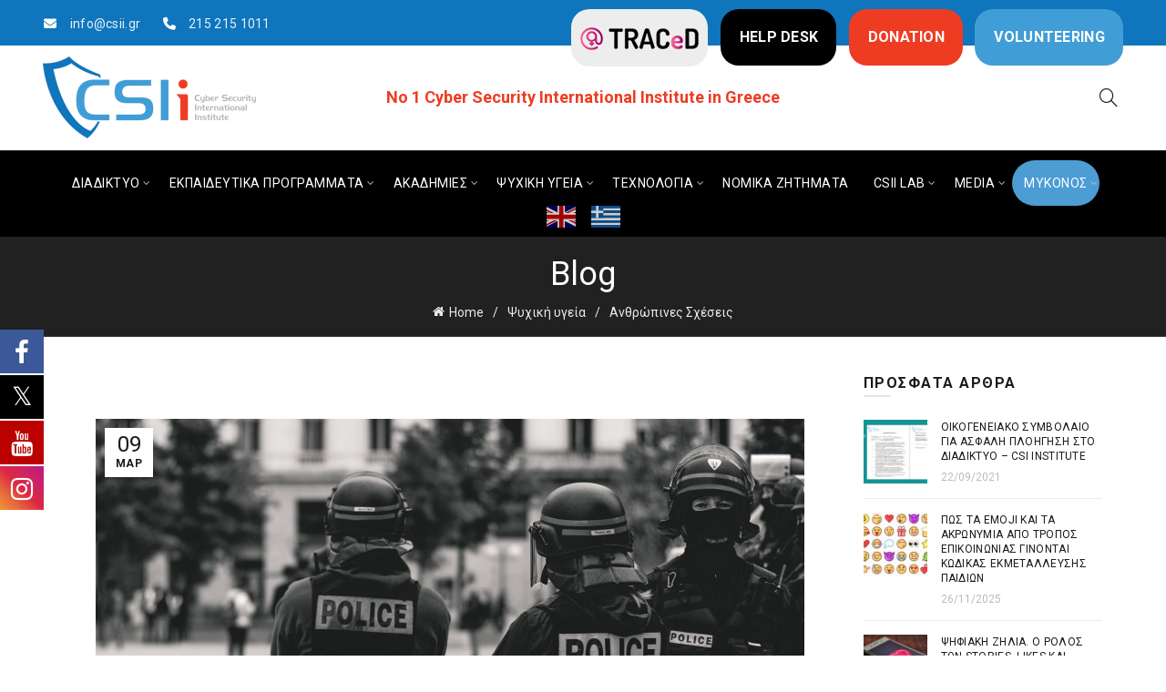

--- FILE ---
content_type: text/html; charset=UTF-8
request_url: https://www.csii.gr/milontas-gia-tin-astynomiki-via-ti-einai-diaforetiko-tora/
body_size: 33020
content:
<!DOCTYPE html>
<html lang="el">
<head>
	<meta charset="UTF-8">
	<meta name="viewport" content="width=device-width, initial-scale=1.0, maximum-scale=1.0, user-scalable=no">
	<link rel="profile" href="http://gmpg.org/xfn/11">
	<link rel="pingback" href="https://www.csii.gr/xmlrpc.php">

	
			<style>
			.fuse_social_icons_links {
			    display: block;
			}
			.facebook-awesome-social::before {
			    content: "\f09a" !important;
			}
			


			.awesome-social-img img {
			    position: absolute;
			    top: 50%;
			    left: 50%;
			    transform: translate(-50%,-50%);
			}

			.awesome-social-img {
			    position: relative;
			}			
			.icon_wrapper .awesome-social {
			    font-family: 'FuseAwesome' !important;
			}
			#icon_wrapper .fuse_social_icons_links .awesome-social {
			    font-family: "FuseAwesome" !important;
			    ext-rendering: auto !important;
			    -webkit-font-smoothing: antialiased !important;
			    -moz-osx-font-smoothing: grayscale !important;
			}
									
			
			#icon_wrapper{
				position: fixed;
				top: 50%;
				left: 0px;
				z-index: 99999;
			}
			
			.awesome-social

			{

            margin-top:2px;

			color: #fff !important;

			text-align: center !important;

			display: block;

			
			line-height: 51px !important;

			width: 48px !important;

			height: 48px !important;

			font-size: 28px !important;

			


			}

			
			.fuse_social_icons_links

			{

			outline:0 !important;



			}

			.fuse_social_icons_links:hover{

			text-decoration:none !important;

			}

			
			.fb-awesome-social

			{

			background: #3b5998;
			border-color: #3b5998;
			
			}
			.facebook-awesome-social

			{

			background: #3b5998;
			border-color: #3b5998;
						}
			
			.fuseicon-threads.threads-awesome-social.awesome-social::before {
			    content: "\e900";
			    font-family: 'FuseCustomIcons' !important;
			    			}

			.fuseicon-threads.threads-awesome-social.awesome-social {
			    background: #000;
			}


			.tw-awesome-social

			{

			background:#00aced;
			border-color: #00aced;
			
			}
			.twitter-awesome-social

			{

			background:#000;
			border-color: #000;
			
			}
			.rss-awesome-social

			{

			background:#FA9B39;
			border-color: #FA9B39;
			
			}

			.linkedin-awesome-social

			{

			background:#007bb6;
			border-color: #007bb6;
						}

			.youtube-awesome-social

			{

			background:#bb0000;
			border-color: #bb0000;
						}

			.flickr-awesome-social

			{

			background: #ff0084;
			border-color: #ff0084;
						}

			.pinterest-awesome-social

			{

			background:#cb2027;
			border-color: #cb2027;
						}

			.stumbleupon-awesome-social

			{

			background:#f74425 ;
			border-color: #f74425;
						}

			.google-plus-awesome-social

			{

			background:#f74425 ;
			border-color: #f74425;
						}

			.instagram-awesome-social

			{

			    background: -moz-linear-gradient(45deg, #f09433 0%, #e6683c 25%, #dc2743 50%, #cc2366 75%, #bc1888 100%);
			    background: -webkit-linear-gradient(45deg, #f09433 0%,#e6683c 25%,#dc2743 50%,#cc2366 75%,#bc1888 100%);
			    background: linear-gradient(45deg, #f09433 0%,#e6683c 25%,#dc2743 50%,#cc2366 75%,#bc1888 100%);
			    filter: progid:DXImageTransform.Microsoft.gradient( startColorstr='#f09433', endColorstr='#bc1888',GradientType=1 );
			    border-color: #f09433;
					    

			}

			.tumblr-awesome-social

			{

			background: #32506d ;
			border-color: #32506d;
						}

			.vine-awesome-social

			{

			background: #00bf8f ;
			border-color: #00bf8f;
						}

            .vk-awesome-social {



            background: #45668e ;
            border-color: #45668e;
            
            }

            .soundcloud-awesome-social

                {

            background: #ff3300 ;
            border-color: #ff3300;
            
                }

                .reddit-awesome-social{



            background: #ff4500 ;
            border-color: #ff4500;

                            }

                .stack-awesome-social{



            background: #fe7a15 ;
            border-color: #fe7a15;
            
                }

                .behance-awesome-social{

            background: #1769ff ;
            border-color: #1769ff;
            
                }

                .github-awesome-social{

            background: #999999 ;
            border-color: #999999;
            


                }

                .envelope-awesome-social{

                  background: #ccc ;
 				  border-color: #ccc;                 
 				                  }

/*  Mobile */









             




			</style>

<meta name='robots' content='index, follow, max-image-preview:large, max-snippet:-1, max-video-preview:-1' />

	<!-- This site is optimized with the Yoast SEO plugin v26.4 - https://yoast.com/wordpress/plugins/seo/ -->
	<title>Μιλώντας για την αστυνομική βία: Τι είναι διαφορετικό τώρα; - CSIi - Cyber Security International Institute</title>
	<meta name="description" content="Γράφει η Μαρία Μουζάκη, Κοινωνιολόγος Τα πρόσφατα γεγονότα στη Νέα Σμύρνη επαναφέρουν το ζήτημα της αστυνομικής βίας στη χώρα. Αυτή τη στιγμή όμως, οι" />
	<link rel="canonical" href="https://www.csii.gr/milontas-gia-tin-astynomiki-via-ti-einai-diaforetiko-tora/" />
	<meta property="og:locale" content="el_GR" />
	<meta property="og:type" content="article" />
	<meta property="og:title" content="Μιλώντας για την αστυνομική βία: Τι είναι διαφορετικό τώρα; - CSIi - Cyber Security International Institute" />
	<meta property="og:description" content="Γράφει η Μαρία Μουζάκη, Κοινωνιολόγος Τα πρόσφατα γεγονότα στη Νέα Σμύρνη επαναφέρουν το ζήτημα της αστυνομικής βίας στη χώρα. Αυτή τη στιγμή όμως, οι" />
	<meta property="og:url" content="https://www.csii.gr/milontas-gia-tin-astynomiki-via-ti-einai-diaforetiko-tora/" />
	<meta property="og:site_name" content="CSIi - Cyber Security International Institute" />
	<meta property="article:publisher" content="https://www.facebook.com/CSIInsitute/" />
	<meta property="article:published_time" content="2021-03-09T16:13:22+00:00" />
	<meta property="og:image" content="https://www.csii.gr/wp-content/uploads/2021/03/ev-70EJQdpTry4-unsplash-1-scaled.jpg" />
	<meta property="og:image:width" content="2560" />
	<meta property="og:image:height" content="1709" />
	<meta property="og:image:type" content="image/jpeg" />
	<meta name="author" content="Ιωάννα Σκλιάμη" />
	<meta name="twitter:card" content="summary_large_image" />
	<meta name="twitter:label1" content="Συντάχθηκε από" />
	<meta name="twitter:data1" content="Ιωάννα Σκλιάμη" />
	<meta name="twitter:label2" content="Εκτιμώμενος χρόνος ανάγνωσης" />
	<meta name="twitter:data2" content="5 λεπτά" />
	<script type="application/ld+json" class="yoast-schema-graph">{"@context":"https://schema.org","@graph":[{"@type":"Article","@id":"https://www.csii.gr/milontas-gia-tin-astynomiki-via-ti-einai-diaforetiko-tora/#article","isPartOf":{"@id":"https://www.csii.gr/milontas-gia-tin-astynomiki-via-ti-einai-diaforetiko-tora/"},"author":{"name":"Ιωάννα Σκλιάμη","@id":"https://www.csii.gr/#/schema/person/5d1dad1c0db227273df2a09229aec4e3"},"headline":"Μιλώντας για την αστυνομική βία: Τι είναι διαφορετικό τώρα;","datePublished":"2021-03-09T16:13:22+00:00","mainEntityOfPage":{"@id":"https://www.csii.gr/milontas-gia-tin-astynomiki-via-ti-einai-diaforetiko-tora/"},"wordCount":34,"publisher":{"@id":"https://www.csii.gr/#organization"},"image":{"@id":"https://www.csii.gr/milontas-gia-tin-astynomiki-via-ti-einai-diaforetiko-tora/#primaryimage"},"thumbnailUrl":"https://www.csii.gr/wp-content/uploads/2021/03/ev-70EJQdpTry4-unsplash-1-scaled.jpg","articleSection":["Ανθρώπινες Σχέσεις","Εγκλήματα","Συμπεριφορά","Ψυχική υγεία"],"inLanguage":"el"},{"@type":"WebPage","@id":"https://www.csii.gr/milontas-gia-tin-astynomiki-via-ti-einai-diaforetiko-tora/","url":"https://www.csii.gr/milontas-gia-tin-astynomiki-via-ti-einai-diaforetiko-tora/","name":"Μιλώντας για την αστυνομική βία: Τι είναι διαφορετικό τώρα; - CSIi - Cyber Security International Institute","isPartOf":{"@id":"https://www.csii.gr/#website"},"primaryImageOfPage":{"@id":"https://www.csii.gr/milontas-gia-tin-astynomiki-via-ti-einai-diaforetiko-tora/#primaryimage"},"image":{"@id":"https://www.csii.gr/milontas-gia-tin-astynomiki-via-ti-einai-diaforetiko-tora/#primaryimage"},"thumbnailUrl":"https://www.csii.gr/wp-content/uploads/2021/03/ev-70EJQdpTry4-unsplash-1-scaled.jpg","datePublished":"2021-03-09T16:13:22+00:00","description":"Γράφει η Μαρία Μουζάκη, Κοινωνιολόγος Τα πρόσφατα γεγονότα στη Νέα Σμύρνη επαναφέρουν το ζήτημα της αστυνομικής βίας στη χώρα. Αυτή τη στιγμή όμως, οι","breadcrumb":{"@id":"https://www.csii.gr/milontas-gia-tin-astynomiki-via-ti-einai-diaforetiko-tora/#breadcrumb"},"inLanguage":"el","potentialAction":[{"@type":"ReadAction","target":["https://www.csii.gr/milontas-gia-tin-astynomiki-via-ti-einai-diaforetiko-tora/"]}]},{"@type":"ImageObject","inLanguage":"el","@id":"https://www.csii.gr/milontas-gia-tin-astynomiki-via-ti-einai-diaforetiko-tora/#primaryimage","url":"https://www.csii.gr/wp-content/uploads/2021/03/ev-70EJQdpTry4-unsplash-1-scaled.jpg","contentUrl":"https://www.csii.gr/wp-content/uploads/2021/03/ev-70EJQdpTry4-unsplash-1-scaled.jpg","width":2560,"height":1709},{"@type":"BreadcrumbList","@id":"https://www.csii.gr/milontas-gia-tin-astynomiki-via-ti-einai-diaforetiko-tora/#breadcrumb","itemListElement":[{"@type":"ListItem","position":1,"name":"Home","item":"https://www.csii.gr/"},{"@type":"ListItem","position":2,"name":"Μιλώντας για την αστυνομική βία: Τι είναι διαφορετικό τώρα;"}]},{"@type":"WebSite","@id":"https://www.csii.gr/#website","url":"https://www.csii.gr/","name":"CSIi - Cyber Security International Institute","description":"Cyber Security International Institute","publisher":{"@id":"https://www.csii.gr/#organization"},"potentialAction":[{"@type":"SearchAction","target":{"@type":"EntryPoint","urlTemplate":"https://www.csii.gr/?s={search_term_string}"},"query-input":{"@type":"PropertyValueSpecification","valueRequired":true,"valueName":"search_term_string"}}],"inLanguage":"el"},{"@type":"Organization","@id":"https://www.csii.gr/#organization","name":"Cyber Security International Institute","url":"https://www.csii.gr/","logo":{"@type":"ImageObject","inLanguage":"el","@id":"https://www.csii.gr/#/schema/logo/image/","url":"https://www.csii.gr/wp-content/uploads/2017/11/favicon.png","contentUrl":"https://www.csii.gr/wp-content/uploads/2017/11/favicon.png","width":456,"height":258,"caption":"Cyber Security International Institute"},"image":{"@id":"https://www.csii.gr/#/schema/logo/image/"},"sameAs":["https://www.facebook.com/CSIInsitute/","https://www.instagram.com/csiinstitute/","https://www.linkedin.com/company/csi-institute/","https://www.youtube.com/channel/UCBtixPZ8aS6QIF4mwa2qqjQ"]},{"@type":"Person","@id":"https://www.csii.gr/#/schema/person/5d1dad1c0db227273df2a09229aec4e3","name":"Ιωάννα Σκλιάμη","description":" Ονομάζομαι Ιωάννα Σκλιάμη, είμαι πτυχιούχος του Τμήματος Θεολογίας του Εθνικού και Καποδιστριακού Πανεπιστημίου Αθηνών. Είμαι απόφοιτη του τμήματος Ψυχολογίας του Μητροπολιτικού Κολλεγίου και μεταπτυχιακή φοιτήτρια (MSc) εγκληματολογίας στο University of Nicosia. Είμαι κάτοχος εξειδικευμένων προγραμμάτων πάνω στην Εγκληματολογία, Ανακριτική και Δικαστική Ψυχολογία. Συνεργάζομαι με το CSI Institute, συμμετέχοντας στην συγγραφή άρθρων, βοηθώντας σε διάφορες δράσεις κατακτώντας, παράλληλα, και μια θέση στο Hr του Ινστιτούτου."}]}</script>
	<!-- / Yoast SEO plugin. -->


<link rel='dns-prefetch' href='//fonts.googleapis.com' />
<link rel="alternate" type="application/rss+xml" title="Ροή RSS &raquo; CSIi - Cyber Security International Institute" href="https://www.csii.gr/feed/" />
<link rel="alternate" type="application/rss+xml" title="Ροή Σχολίων &raquo; CSIi - Cyber Security International Institute" href="https://www.csii.gr/comments/feed/" />
<link rel="alternate" title="oEmbed (JSON)" type="application/json+oembed" href="https://www.csii.gr/wp-json/oembed/1.0/embed?url=https%3A%2F%2Fwww.csii.gr%2Fmilontas-gia-tin-astynomiki-via-ti-einai-diaforetiko-tora%2F" />
<link rel="alternate" title="oEmbed (XML)" type="text/xml+oembed" href="https://www.csii.gr/wp-json/oembed/1.0/embed?url=https%3A%2F%2Fwww.csii.gr%2Fmilontas-gia-tin-astynomiki-via-ti-einai-diaforetiko-tora%2F&#038;format=xml" />
		<!-- This site uses the Google Analytics by MonsterInsights plugin v9.10.0 - Using Analytics tracking - https://www.monsterinsights.com/ -->
							<script src="//www.googletagmanager.com/gtag/js?id=G-6BFG5K9XKJ"  data-cfasync="false" data-wpfc-render="false" type="text/javascript" async></script>
			<script data-cfasync="false" data-wpfc-render="false" type="text/javascript">
				var mi_version = '9.10.0';
				var mi_track_user = true;
				var mi_no_track_reason = '';
								var MonsterInsightsDefaultLocations = {"page_location":"https:\/\/www.csii.gr\/milontas-gia-tin-astynomiki-via-ti-einai-diaforetiko-tora\/"};
								if ( typeof MonsterInsightsPrivacyGuardFilter === 'function' ) {
					var MonsterInsightsLocations = (typeof MonsterInsightsExcludeQuery === 'object') ? MonsterInsightsPrivacyGuardFilter( MonsterInsightsExcludeQuery ) : MonsterInsightsPrivacyGuardFilter( MonsterInsightsDefaultLocations );
				} else {
					var MonsterInsightsLocations = (typeof MonsterInsightsExcludeQuery === 'object') ? MonsterInsightsExcludeQuery : MonsterInsightsDefaultLocations;
				}

								var disableStrs = [
										'ga-disable-G-6BFG5K9XKJ',
									];

				/* Function to detect opted out users */
				function __gtagTrackerIsOptedOut() {
					for (var index = 0; index < disableStrs.length; index++) {
						if (document.cookie.indexOf(disableStrs[index] + '=true') > -1) {
							return true;
						}
					}

					return false;
				}

				/* Disable tracking if the opt-out cookie exists. */
				if (__gtagTrackerIsOptedOut()) {
					for (var index = 0; index < disableStrs.length; index++) {
						window[disableStrs[index]] = true;
					}
				}

				/* Opt-out function */
				function __gtagTrackerOptout() {
					for (var index = 0; index < disableStrs.length; index++) {
						document.cookie = disableStrs[index] + '=true; expires=Thu, 31 Dec 2099 23:59:59 UTC; path=/';
						window[disableStrs[index]] = true;
					}
				}

				if ('undefined' === typeof gaOptout) {
					function gaOptout() {
						__gtagTrackerOptout();
					}
				}
								window.dataLayer = window.dataLayer || [];

				window.MonsterInsightsDualTracker = {
					helpers: {},
					trackers: {},
				};
				if (mi_track_user) {
					function __gtagDataLayer() {
						dataLayer.push(arguments);
					}

					function __gtagTracker(type, name, parameters) {
						if (!parameters) {
							parameters = {};
						}

						if (parameters.send_to) {
							__gtagDataLayer.apply(null, arguments);
							return;
						}

						if (type === 'event') {
														parameters.send_to = monsterinsights_frontend.v4_id;
							var hookName = name;
							if (typeof parameters['event_category'] !== 'undefined') {
								hookName = parameters['event_category'] + ':' + name;
							}

							if (typeof MonsterInsightsDualTracker.trackers[hookName] !== 'undefined') {
								MonsterInsightsDualTracker.trackers[hookName](parameters);
							} else {
								__gtagDataLayer('event', name, parameters);
							}
							
						} else {
							__gtagDataLayer.apply(null, arguments);
						}
					}

					__gtagTracker('js', new Date());
					__gtagTracker('set', {
						'developer_id.dZGIzZG': true,
											});
					if ( MonsterInsightsLocations.page_location ) {
						__gtagTracker('set', MonsterInsightsLocations);
					}
										__gtagTracker('config', 'G-6BFG5K9XKJ', {"forceSSL":"true","link_attribution":"true"} );
										window.gtag = __gtagTracker;										(function () {
						/* https://developers.google.com/analytics/devguides/collection/analyticsjs/ */
						/* ga and __gaTracker compatibility shim. */
						var noopfn = function () {
							return null;
						};
						var newtracker = function () {
							return new Tracker();
						};
						var Tracker = function () {
							return null;
						};
						var p = Tracker.prototype;
						p.get = noopfn;
						p.set = noopfn;
						p.send = function () {
							var args = Array.prototype.slice.call(arguments);
							args.unshift('send');
							__gaTracker.apply(null, args);
						};
						var __gaTracker = function () {
							var len = arguments.length;
							if (len === 0) {
								return;
							}
							var f = arguments[len - 1];
							if (typeof f !== 'object' || f === null || typeof f.hitCallback !== 'function') {
								if ('send' === arguments[0]) {
									var hitConverted, hitObject = false, action;
									if ('event' === arguments[1]) {
										if ('undefined' !== typeof arguments[3]) {
											hitObject = {
												'eventAction': arguments[3],
												'eventCategory': arguments[2],
												'eventLabel': arguments[4],
												'value': arguments[5] ? arguments[5] : 1,
											}
										}
									}
									if ('pageview' === arguments[1]) {
										if ('undefined' !== typeof arguments[2]) {
											hitObject = {
												'eventAction': 'page_view',
												'page_path': arguments[2],
											}
										}
									}
									if (typeof arguments[2] === 'object') {
										hitObject = arguments[2];
									}
									if (typeof arguments[5] === 'object') {
										Object.assign(hitObject, arguments[5]);
									}
									if ('undefined' !== typeof arguments[1].hitType) {
										hitObject = arguments[1];
										if ('pageview' === hitObject.hitType) {
											hitObject.eventAction = 'page_view';
										}
									}
									if (hitObject) {
										action = 'timing' === arguments[1].hitType ? 'timing_complete' : hitObject.eventAction;
										hitConverted = mapArgs(hitObject);
										__gtagTracker('event', action, hitConverted);
									}
								}
								return;
							}

							function mapArgs(args) {
								var arg, hit = {};
								var gaMap = {
									'eventCategory': 'event_category',
									'eventAction': 'event_action',
									'eventLabel': 'event_label',
									'eventValue': 'event_value',
									'nonInteraction': 'non_interaction',
									'timingCategory': 'event_category',
									'timingVar': 'name',
									'timingValue': 'value',
									'timingLabel': 'event_label',
									'page': 'page_path',
									'location': 'page_location',
									'title': 'page_title',
									'referrer' : 'page_referrer',
								};
								for (arg in args) {
																		if (!(!args.hasOwnProperty(arg) || !gaMap.hasOwnProperty(arg))) {
										hit[gaMap[arg]] = args[arg];
									} else {
										hit[arg] = args[arg];
									}
								}
								return hit;
							}

							try {
								f.hitCallback();
							} catch (ex) {
							}
						};
						__gaTracker.create = newtracker;
						__gaTracker.getByName = newtracker;
						__gaTracker.getAll = function () {
							return [];
						};
						__gaTracker.remove = noopfn;
						__gaTracker.loaded = true;
						window['__gaTracker'] = __gaTracker;
					})();
									} else {
										console.log("");
					(function () {
						function __gtagTracker() {
							return null;
						}

						window['__gtagTracker'] = __gtagTracker;
						window['gtag'] = __gtagTracker;
					})();
									}
			</script>
							<!-- / Google Analytics by MonsterInsights -->
		<style id='wp-img-auto-sizes-contain-inline-css' type='text/css'>
img:is([sizes=auto i],[sizes^="auto," i]){contain-intrinsic-size:3000px 1500px}
/*# sourceURL=wp-img-auto-sizes-contain-inline-css */
</style>
<link rel='stylesheet' id='dashicons-css' href='https://www.csii.gr/wp-includes/css/dashicons.min.css?ver=6.9' type='text/css' media='all' />
<link rel='stylesheet' id='post-views-counter-frontend-css' href='https://www.csii.gr/wp-content/plugins/post-views-counter/css/frontend.min.css?ver=1.5.9' type='text/css' media='all' />
<link rel='stylesheet' id='menu-icons-extra-css' href='https://www.csii.gr/wp-content/plugins/menu-icons/css/extra.min.css?ver=0.13.19' type='text/css' media='all' />
<style id='wp-emoji-styles-inline-css' type='text/css'>

	img.wp-smiley, img.emoji {
		display: inline !important;
		border: none !important;
		box-shadow: none !important;
		height: 1em !important;
		width: 1em !important;
		margin: 0 0.07em !important;
		vertical-align: -0.1em !important;
		background: none !important;
		padding: 0 !important;
	}
/*# sourceURL=wp-emoji-styles-inline-css */
</style>
<link rel='stylesheet' id='mpp_gutenberg-css' href='https://www.csii.gr/wp-content/plugins/metronet-profile-picture/dist/blocks.style.build.css?ver=2.6.3' type='text/css' media='all' />
<link rel='stylesheet' id='email-subscribers-css' href='https://www.csii.gr/wp-content/plugins/email-subscribers/lite/public/css/email-subscribers-public.css?ver=5.9.11' type='text/css' media='all' />
<link rel='stylesheet' id='redux-extendify-styles-css' href='https://www.csii.gr/wp-content/plugins/fuse-social-floating-sidebar/framework/redux-core/assets/css/extendify-utilities.css?ver=4.4.0' type='text/css' media='all' />
<link rel='stylesheet' id='fuse-awesome-css' href='https://www.csii.gr/wp-content/plugins/fuse-social-floating-sidebar/inc/font-awesome/css/font-awesome.min.css?ver=5.4.12' type='text/css' media='all' />
<link rel='stylesheet' id='bootstrap-css' href='https://www.csii.gr/wp-content/themes/basel/css/bootstrap.min.css?ver=5.9.1' type='text/css' media='all' />
<link rel='stylesheet' id='basel-style-css' href='https://www.csii.gr/wp-content/themes/basel/css/parts/base.min.css?ver=5.9.1' type='text/css' media='all' />
<link rel='stylesheet' id='js_composer_front-css' href='https://www.csii.gr/wp-content/plugins/js_composer/assets/css/js_composer.min.css?ver=8.7.2' type='text/css' media='all' />
<link rel='stylesheet' id='vc_font_awesome_5_shims-css' href='https://www.csii.gr/wp-content/plugins/js_composer/assets/lib/vendor/dist/@fortawesome/fontawesome-free/css/v4-shims.min.css?ver=8.7.2' type='text/css' media='all' />
<link rel='stylesheet' id='vc_font_awesome_6-css' href='https://www.csii.gr/wp-content/plugins/js_composer/assets/lib/vendor/dist/@fortawesome/fontawesome-free/css/all.min.css?ver=8.7.2' type='text/css' media='all' />
<link rel='stylesheet' id='basel-blog-general-css' href='https://www.csii.gr/wp-content/themes/basel/css/parts/blog-general.min.css?ver=5.9.1' type='text/css' media='all' />
<link rel='stylesheet' id='basel-opt-lazy-loading-css' href='https://www.csii.gr/wp-content/themes/basel/css/parts/opt-lazy-loading.min.css?ver=5.9.1' type='text/css' media='all' />
<link rel='stylesheet' id='basel-int-revolution-slider-css' href='https://www.csii.gr/wp-content/themes/basel/css/parts/int-revolution-slider.min.css?ver=5.9.1' type='text/css' media='all' />
<link rel='stylesheet' id='basel-int-wpbakery-base-css' href='https://www.csii.gr/wp-content/themes/basel/css/parts/int-wpbakery-base.min.css?ver=5.9.1' type='text/css' media='all' />
<link rel='stylesheet' id='basel-header-top-bar-css' href='https://www.csii.gr/wp-content/themes/basel/css/parts/header-top-bar.min.css?ver=5.9.1' type='text/css' media='all' />
<link rel='stylesheet' id='basel-header-general-css' href='https://www.csii.gr/wp-content/themes/basel/css/parts/header-general.min.css?ver=5.9.1' type='text/css' media='all' />
<link rel='stylesheet' id='basel-page-title-css' href='https://www.csii.gr/wp-content/themes/basel/css/parts/page-title.min.css?ver=5.9.1' type='text/css' media='all' />
<link rel='stylesheet' id='basel-el-social-icons-css' href='https://www.csii.gr/wp-content/themes/basel/css/parts/el-social-icons.min.css?ver=5.9.1' type='text/css' media='all' />
<link rel='stylesheet' id='basel-lib-owl-carousel-css' href='https://www.csii.gr/wp-content/themes/basel/css/parts/lib-owl-carousel.min.css?ver=5.9.1' type='text/css' media='all' />
<link rel='stylesheet' id='basel-opt-off-canvas-sidebar-css' href='https://www.csii.gr/wp-content/themes/basel/css/parts/opt-off-canvas-sidebar.min.css?ver=5.9.1' type='text/css' media='all' />
<link rel='stylesheet' id='basel-footer-general-css' href='https://www.csii.gr/wp-content/themes/basel/css/parts/footer-general.min.css?ver=5.9.1' type='text/css' media='all' />
<link rel='stylesheet' id='basel-lib-photoswipe-css' href='https://www.csii.gr/wp-content/themes/basel/css/parts/lib-photoswipe.min.css?ver=5.9.1' type='text/css' media='all' />
<link rel='stylesheet' id='basel-opt-scrolltotop-css' href='https://www.csii.gr/wp-content/themes/basel/css/parts/opt-scrolltotop.min.css?ver=5.9.1' type='text/css' media='all' />
<link rel='stylesheet' id='xts-google-fonts-css' href='//fonts.googleapis.com/css?family=Roboto%3A100%2C200%2C300%2C400%2C500%2C600%2C700%2C800%2C900%2C100italic%2C200italic%2C300italic%2C400italic%2C500italic%2C600italic%2C700italic%2C800italic%2C900italic&#038;ver=5.9.1' type='text/css' media='all' />
<link rel='stylesheet' id='basel-dynamic-style-css' href='https://www.csii.gr/wp-content/uploads/2026/01/basel-dynamic-1767782235.css?ver=5.9.1' type='text/css' media='all' />
<script type="text/javascript" src="https://www.csii.gr/wp-content/plugins/google-analytics-for-wordpress/assets/js/frontend-gtag.min.js?ver=9.10.0" id="monsterinsights-frontend-script-js" async="async" data-wp-strategy="async"></script>
<script data-cfasync="false" data-wpfc-render="false" type="text/javascript" id='monsterinsights-frontend-script-js-extra'>/* <![CDATA[ */
var monsterinsights_frontend = {"js_events_tracking":"true","download_extensions":"doc,pdf,ppt,zip,xls,docx,pptx,xlsx","inbound_paths":"[{\"path\":\"\\\/go\\\/\",\"label\":\"affiliate\"},{\"path\":\"\\\/recommend\\\/\",\"label\":\"affiliate\"}]","home_url":"https:\/\/www.csii.gr","hash_tracking":"false","v4_id":"G-6BFG5K9XKJ"};/* ]]> */
</script>
<script type="text/javascript" src="https://www.csii.gr/wp-includes/js/jquery/jquery.min.js?ver=3.7.1" id="jquery-core-js"></script>
<script type="text/javascript" src="https://www.csii.gr/wp-includes/js/jquery/jquery-migrate.min.js?ver=3.4.1" id="jquery-migrate-js"></script>
<script type="text/javascript" id="fuse-social-script-js-extra">
/* <![CDATA[ */
var fuse_social = {"ajax_url":"https://www.csii.gr/wp-admin/admin-ajax.php"};
//# sourceURL=fuse-social-script-js-extra
/* ]]> */
</script>
<script type="text/javascript" src="https://www.csii.gr/wp-content/plugins/fuse-social-floating-sidebar/inc/js/fuse_script.js?ver=1409582972" id="fuse-social-script-js"></script>
<script></script><link rel="https://api.w.org/" href="https://www.csii.gr/wp-json/" /><link rel="alternate" title="JSON" type="application/json" href="https://www.csii.gr/wp-json/wp/v2/posts/8986" /><link rel="EditURI" type="application/rsd+xml" title="RSD" href="https://www.csii.gr/xmlrpc.php?rsd" />
<meta name="generator" content="WordPress 6.9" />
<link rel='shortlink' href='https://www.csii.gr/?p=8986' />
<meta name="generator" content="Redux 4.4.0" /><!-- Facebook Pixel Code -->
<script>
!function(f,b,e,v,n,t,s)
{if(f.fbq)return;n=f.fbq=function(){n.callMethod?
n.callMethod.apply(n,arguments):n.queue.push(arguments)};
if(!f._fbq)f._fbq=n;n.push=n;n.loaded=!0;n.version='2.0';
n.queue=[];t=b.createElement(e);t.async=!0;
t.src=v;s=b.getElementsByTagName(e)[0];
s.parentNode.insertBefore(t,s)}(window, document,'script',
'https://connect.facebook.net/en_US/fbevents.js');
fbq('init', '276494370470472');
fbq('track', 'PageView');
</script>
<noscript><img height="1" width="1" style="display:none"
src="https://www.facebook.com/tr?id=276494370470472&ev=PageView&noscript=1"
/></noscript>
<!-- End Facebook Pixel Code -->


<!-- Google tag (gtag.js) -->
<script async src="https://www.googletagmanager.com/gtag/js?id=G-6BFG5K9XKJ"></script>
<script>
  window.dataLayer = window.dataLayer || [];
  function gtag(){dataLayer.push(arguments);}
  gtag('js', new Date());

  gtag('config', 'G-6BFG5K9XKJ');
</script>
<meta name="theme-color" content="">		
		
		
				        <style> 
            	
			/* Shop popup */
			
			.basel-promo-popup {
			   max-width: 900px;
			}
	
            .site-logo {
                width: 20%;
            }    

            .site-logo img {
                max-width: 234px;
                max-height: 95px;
            }    

                            .right-column {
                    width: 250px;
                }  
            
                            .basel-woocommerce-layered-nav .basel-scroll-content {
                    max-height: 280px;
                }
            
			/* header Banner */
			body .header-banner {
				height: 40px;
			}
	
			body.header-banner-display .website-wrapper {
				margin-top:40px;
			}	

            /* Topbar height configs */

			.topbar-menu ul > li {
				line-height: 42px;
			}
			
			.topbar-wrapp,
			.topbar-content:before {
				height: 42px;
			}
			
			.sticky-header-prepared.basel-top-bar-on .header-shop, 
			.sticky-header-prepared.basel-top-bar-on .header-split,
			.enable-sticky-header.basel-header-overlap.basel-top-bar-on .main-header {
				top: 42px;
			}

            /* Header height configs */

            /* Limit logo image height for according to header height */
            .site-logo img {
                max-height: 95px;
            } 

            /* And for sticky header logo also */
            .act-scroll .site-logo img,
            .header-clone .site-logo img {
                max-height: 75px;
            }   

            /* Set sticky headers height for cloned headers based on menu links line height */
            .header-clone .main-nav .menu > li > a {
                height: 75px;
                line-height: 75px;
            } 

            /* Height for switch logos */

            .sticky-header-real:not(.global-header-menu-top) .switch-logo-enable .basel-logo {
                height: 95px;
            }

            .sticky-header-real:not(.global-header-menu-top) .act-scroll .switch-logo-enable .basel-logo {
                height: 75px;
            }

            .sticky-header-real:not(.global-header-menu-top) .act-scroll .switch-logo-enable {
                transform: translateY(-75px);
            }

                            /* Header height for layouts that don't have line height for menu links */
                .wrapp-header {
                    min-height: 95px;
                } 
            
            
            
            
            /* Page headings settings for heading overlap. Calculate on the header height base */

            .basel-header-overlap .title-size-default,
            .basel-header-overlap .title-size-small,
            .basel-header-overlap .title-shop.without-title.title-size-default,
            .basel-header-overlap .title-shop.without-title.title-size-small {
                padding-top: 135px;
            }


            .basel-header-overlap .title-shop.without-title.title-size-large,
            .basel-header-overlap .title-size-large {
                padding-top: 215px;
            }

            @media (max-width: 991px) {

				/* header Banner */
				body .header-banner {
					height: 40px;
				}
	
				body.header-banner-display .website-wrapper {
					margin-top:40px;
				}

	            /* Topbar height configs */
				.topbar-menu ul > li {
					line-height: 38px;
				}
				
				.topbar-wrapp,
				.topbar-content:before {
					height: 38px;
				}
				
				.sticky-header-prepared.basel-top-bar-on .header-shop, 
				.sticky-header-prepared.basel-top-bar-on .header-split,
				.enable-sticky-header.basel-header-overlap.basel-top-bar-on .main-header {
					top: 38px;
				}

                /* Set header height for mobile devices */
                .main-header .wrapp-header {
                    min-height: 60px;
                } 

                /* Limit logo image height for mobile according to mobile header height */
                .site-logo img {
                    max-height: 60px;
                }   

                /* Limit logo on sticky header. Both header real and header cloned */
                .act-scroll .site-logo img,
                .header-clone .site-logo img {
                    max-height: 60px;
                }

                /* Height for switch logos */

                .main-header .switch-logo-enable .basel-logo {
                    height: 60px;
                }

                .sticky-header-real:not(.global-header-menu-top) .act-scroll .switch-logo-enable .basel-logo {
                    height: 60px;
                }

                .sticky-header-real:not(.global-header-menu-top) .act-scroll .switch-logo-enable {
                    transform: translateY(-60px);
                }

                /* Page headings settings for heading overlap. Calculate on the MOBILE header height base */
                .basel-header-overlap .title-size-default,
                .basel-header-overlap .title-size-small,
                .basel-header-overlap .title-shop.without-title.title-size-default,
                .basel-header-overlap .title-shop.without-title.title-size-small {
                    padding-top: 80px;
                }

                .basel-header-overlap .title-shop.without-title.title-size-large,
                .basel-header-overlap .title-size-large {
                    padding-top: 120px;
                }
 
            }

                 
                    </style>
        
        
		<meta name="generator" content="Powered by WPBakery Page Builder - drag and drop page builder for WordPress."/>
<meta name="generator" content="Powered by Slider Revolution 6.7.38 - responsive, Mobile-Friendly Slider Plugin for WordPress with comfortable drag and drop interface." />
<link rel="icon" href="https://www.csii.gr/wp-content/uploads/2021/03/cropped-favicon-csii-32x32.png" sizes="32x32" />
<link rel="icon" href="https://www.csii.gr/wp-content/uploads/2021/03/cropped-favicon-csii-192x192.png" sizes="192x192" />
<link rel="apple-touch-icon" href="https://www.csii.gr/wp-content/uploads/2021/03/cropped-favicon-csii-180x180.png" />
<meta name="msapplication-TileImage" content="https://www.csii.gr/wp-content/uploads/2021/03/cropped-favicon-csii-270x270.png" />
<script>function setREVStartSize(e){
			//window.requestAnimationFrame(function() {
				window.RSIW = window.RSIW===undefined ? window.innerWidth : window.RSIW;
				window.RSIH = window.RSIH===undefined ? window.innerHeight : window.RSIH;
				try {
					var pw = document.getElementById(e.c).parentNode.offsetWidth,
						newh;
					pw = pw===0 || isNaN(pw) || (e.l=="fullwidth" || e.layout=="fullwidth") ? window.RSIW : pw;
					e.tabw = e.tabw===undefined ? 0 : parseInt(e.tabw);
					e.thumbw = e.thumbw===undefined ? 0 : parseInt(e.thumbw);
					e.tabh = e.tabh===undefined ? 0 : parseInt(e.tabh);
					e.thumbh = e.thumbh===undefined ? 0 : parseInt(e.thumbh);
					e.tabhide = e.tabhide===undefined ? 0 : parseInt(e.tabhide);
					e.thumbhide = e.thumbhide===undefined ? 0 : parseInt(e.thumbhide);
					e.mh = e.mh===undefined || e.mh=="" || e.mh==="auto" ? 0 : parseInt(e.mh,0);
					if(e.layout==="fullscreen" || e.l==="fullscreen")
						newh = Math.max(e.mh,window.RSIH);
					else{
						e.gw = Array.isArray(e.gw) ? e.gw : [e.gw];
						for (var i in e.rl) if (e.gw[i]===undefined || e.gw[i]===0) e.gw[i] = e.gw[i-1];
						e.gh = e.el===undefined || e.el==="" || (Array.isArray(e.el) && e.el.length==0)? e.gh : e.el;
						e.gh = Array.isArray(e.gh) ? e.gh : [e.gh];
						for (var i in e.rl) if (e.gh[i]===undefined || e.gh[i]===0) e.gh[i] = e.gh[i-1];
											
						var nl = new Array(e.rl.length),
							ix = 0,
							sl;
						e.tabw = e.tabhide>=pw ? 0 : e.tabw;
						e.thumbw = e.thumbhide>=pw ? 0 : e.thumbw;
						e.tabh = e.tabhide>=pw ? 0 : e.tabh;
						e.thumbh = e.thumbhide>=pw ? 0 : e.thumbh;
						for (var i in e.rl) nl[i] = e.rl[i]<window.RSIW ? 0 : e.rl[i];
						sl = nl[0];
						for (var i in nl) if (sl>nl[i] && nl[i]>0) { sl = nl[i]; ix=i;}
						var m = pw>(e.gw[ix]+e.tabw+e.thumbw) ? 1 : (pw-(e.tabw+e.thumbw)) / (e.gw[ix]);
						newh =  (e.gh[ix] * m) + (e.tabh + e.thumbh);
					}
					var el = document.getElementById(e.c);
					if (el!==null && el) el.style.height = newh+"px";
					el = document.getElementById(e.c+"_wrapper");
					if (el!==null && el) {
						el.style.height = newh+"px";
						el.style.display = "block";
					}
				} catch(e){
					console.log("Failure at Presize of Slider:" + e)
				}
			//});
		  };</script>
		<style type="text/css" id="wp-custom-css">
			.col-right img.image.wp-image-8048.attachment-full.size-full {
    margin-left: 10px;
}
.widgetarea-head {
    text-align: center;
    font-size: 18px;
    color: #ee3c23;
    font-weight: bold;
}
.site-logo img {
    max-height: 90px;
}
i.fa.fa-phone {
    margin-left: 20px;
}
.topbar-content {
    font-size: 14px;
}
.navigation-wrap {
    background: #000000;
}
.main-nav .menu>li>a {
    color: rgb(255 255 255);
}
.sticky-header.header-clone.icons-design-line.color-scheme-dark.act-scroll {
    background: black;
}
.color-primary, .mobile-nav ul li.current-menu-item > a, .main-nav .menu > li.current-menu-item > a, .main-nav .menu > li.onepage-link.current-menu-item > a, .main-nav .menu > li > a:hover, .main-nav .menu > li > a:focus, .basel-navigation .menu>li.menu-item-design-default ul li:hover>a, .basel-navigation .menu > li.menu-item-design-full-width .sub-menu li a:hover, .basel-navigation .menu > li.menu-item-design-sized .sub-menu li a:hover, .basel-product-categories.responsive-cateogires li.current-cat > a, .basel-product-categories.responsive-cateogires li.current-cat-parent > a, .basel-product-categories.responsive-cateogires li.current-cat-ancestor > a, .basel-my-account-links a:hover:before, .basel-my-account-links a:focus:before, .mega-menu-list > li > a:hover, .mega-menu-list .sub-sub-menu li a:hover, a[href^=tel], .topbar-menu ul > li > .sub-menu-dropdown li > a:hover, .btn.btn-color-primary.btn-style-bordered, .button.btn-color-primary.btn-style-bordered, button.btn-color-primary.btn-style-bordered, .added_to_cart.btn-color-primary.btn-style-bordered, input[type=submit].btn-color-primary.btn-style-bordered, a.login-to-prices-msg, a.login-to-prices-msg:hover, .basel-dark .single-product-content .entry-summary .yith-wcwl-add-to-wishlist .yith-wcwl-wishlistaddedbrowse a:before, .basel-dark .single-product-content .entry-summary .yith-wcwl-add-to-wishlist .yith-wcwl-wishlistexistsbrowse a:before, .basel-dark .read-more-section .btn-read-more, .basel-dark .basel-load-more, .basel-dark .color-primary, .basel-hover-link .swap-elements .btn-add a, .basel-hover-link .swap-elements .btn-add a:hover, .basel-hover-link .swap-elements .btn-add a:focus, .blog-post-loop .entry-title a:hover, .blog-post-loop.sticky .entry-title:before, .post-slide .entry-title a:hover, .comments-area .reply a, .single-post-navigation a:hover, blockquote footer:before, blockquote cite, .format-quote .entry-content blockquote cite, .format-quote .entry-content blockquote cite a, .basel-entry-meta .meta-author a, .search-no-results.woocommerce .site-content:before, .search-no-results .not-found .entry-header:before, .login-form-footer .lost_password:hover, .login-form-footer .lost_password:focus, .error404 .page-title, .menu-label-new:after, .widget_shopping_cart .product_list_widget li .quantity .amount, .product_list_widget li ins .amount, .price ins > .amount, .price ins, .single-product .price, .single-product .price .amount, .popup-quick-view .price, .popup-quick-view .price .amount, .basel-products-nav .product-short .price, .basel-products-nav .product-short .price .amount, .star-rating span:before, .comment-respond .stars a:hover:after, .comment-respond .stars a.active:after, .single-product-content .comment-form .stars span a:hover, .single-product-content .comment-form .stars span a.active, .tabs-layout-accordion .basel-tab-wrapper .basel-accordion-title:hover, .tabs-layout-accordion .basel-tab-wrapper .basel-accordion-title.active, .single-product-content .woocommerce-product-details__short-description ul > li:before, .single-product-content #tab-description ul > li:before, .blog-post-loop .entry-content ul > li:before, .comments-area .comment-list li ul > li:before, .brands-list .brand-item a:hover, .footer-container .footer-widget-collapse.footer-widget-opened .widget-title:after, .sidebar-widget li a:hover, .filter-widget li a:hover, .sidebar-widget li > ul li a:hover, .filter-widget li > ul li a:hover, .basel-price-filter ul li a:hover .amount, .basel-hover-effect-4 .swap-elements > a, .basel-hover-effect-4 .swap-elements > a:hover, .product-grid-item .basel-product-cats a:hover, .product-grid-item .basel-product-brands-links a:hover, .wishlist_table tr td.product-price ins .amount, .basel-buttons .product-compare-button > a.added:before, .basel-buttons .basel-wishlist-btn > a.added:before, .single-product-content .entry-summary .yith-wcwl-add-to-wishlist a:hover, .single-product-content .container .entry-summary .yith-wcwl-add-to-wishlist a:hover:before, .single-product-content .entry-summary .yith-wcwl-add-to-wishlist .yith-wcwl-wishlistaddedbrowse a:before, .single-product-content .entry-summary .yith-wcwl-add-to-wishlist .yith-wcwl-wishlistexistsbrowse a:before, .single-product-content .entry-summary .yith-wcwl-add-to-wishlist .yith-wcwl-add-button.feid-in > a:before, .basel-sticky-btn .basel-sticky-btn-wishlist a.added, .basel-sticky-btn .basel-sticky-btn-wishlist a:hover, .single-product-content .entry-summary .wishlist-btn-wrapper a:hover, .single-product-content .entry-summary .wishlist-btn-wrapper a:hover:before, .single-product-content .entry-summary .wishlist-btn-wrapper a.added:before, .vendors-list ul li a:hover, .product-list-item .product-list-buttons .basel-wishlist-btn a:hover, .product-list-item .product-list-buttons .basel-wishlist-btn a:focus, .product-list-item .product-list-buttons .product-compare-button a:hover, .product-list-item .product-list-buttons .product-compare-button a:focus, .product-list-item .product-list-buttons .basel-wishlist-btn > a.added:before, .product-list-item .product-list-buttons .product-compare-button > a.added:before, .basel-sticky-btn .basel-sticky-btn-compare a.added, .basel-sticky-btn .basel-sticky-btn-compare a:hover, .single-product-content .entry-summary .compare-btn-wrapper a:hover, .single-product-content .entry-summary .compare-btn-wrapper a:hover:before, .single-product-content .entry-summary .compare-btn-wrapper a.added:before, .single-product-content .entry-summary .basel-sizeguide-btn:hover, .single-product-content .entry-summary .basel-sizeguide-btn:hover:before, .blog-post-loop .entry-content ul li:before, .basel-menu-price .menu-price-price, .basel-menu-price.cursor-pointer:hover .menu-price-title, .comments-area #cancel-comment-reply-link:hover, .comments-area .comment-body .comment-edit-link:hover, .popup-quick-view .entry-summary .entry-title a:hover, .wpb_text_column ul:not(.social-icons) > li:before, .widget_product_categories .basel-cats-toggle:hover, .widget_product_categories .toggle-active, .widget_product_categories li.current-cat-parent > a, .widget_product_categories li.current-cat > a, .woocommerce-checkout-review-order-table tfoot .order-total td .amount, .widget_shopping_cart .product_list_widget li .remove:hover, .basel-active-filters .widget_layered_nav_filters ul li a .amount, .title-wrapper.basel-title-color-primary .title-subtitle, .widget_shopping_cart .widget_shopping_cart_content > .total .amount, .color-scheme-light .vc_tta-tabs.vc_tta-tabs-position-top.vc_tta-style-classic .vc_tta-tab.vc_active > a, .wpb-js-composer .vc_tta.vc_general.vc_tta-style-classic .vc_tta-tab.vc_active > a {
    color: #ee3c23;
}
.vc_btn3.vc_btn3-color-primary.vc_btn3-style-modern {
    color: #fff;
    border-color: #e93444;
    background-color: #e93444;
}
.vc_btn3.vc_btn3-color-primary.vc_btn3-style-modern:focus, .vc_btn3.vc_btn3-color-primary.vc_btn3-style-modern:hover {
    color: #f7f7f7;
    border-color: #2fbfb2;
    background-color: #2fbfb2;
}
.emaillist .es_subscription_form_submit {
    width: 100%!important;
    font-size: 18px!important;
    background: #ee3c23!important;
    color: white!important;
    font-weight: bold!important;
    border: none!important;
    border-radius: 20px!important;
}
input.es_required_field.es_txt_email.ig_es_form_field_email {
    border-radius: 20px;
}
.emaillist label {
    text-align: center;
    font-size: 16px;
}
.comment-content img, .entry-content img, .entry-summary img, .wp-caption {
    border-radius: 30px;
}
.blog-post-loop .post-img-wrapp>a img {
    height: 250px;
}
.blog-post-loop .entry-title a {
    text-decoration: none;
    font-size: 16px;
    font-weight: bold;
    color: black;
}
.blog-post-loop .post-img-wrapp {
    background: #7fffd400!important;
}
.checkbox label {
    margin-left: 10px!important;
}
.erf-richtext.erf-element-width-12 a {
    color: #419dd6;
}
.footer-container.color-scheme-light ul li a {
    line-height: 25px;
}
.with-animation .info-box-icon svg path, .single-product-content .entry-summary .basel-sizeguide-btn:hover svg {
    stroke: #ee3c23;
}
.basel-navigation .menu>li.menu-item-design-default ul li a {
    font-size: 15px;
    text-transform: none;
}
li#menu-item-9836 {
    background: #ee3c23;
    padding: 10px;
    padding-left: 0px;
    padding-right: 20px;
	    border-radius: 20px;
}
li#menu-item-9836 a {
    font-size: 16px;
    font-weight: bold;
}
li#menu-item-9841 {
    background: #419dd6;
    padding: 10px;
    padding-left: 0px;
    padding-right: 20px;
	    border-radius: 20px;
}
li#menu-item-9841 a {
    font-size: 16px;
    font-weight: bold;
}
li#menu-item-10677 {
    background: #000000;
    padding: 10px;
    padding-left: 0px;
    padding-right: 20px;
    border-radius: 20px;
}
li#menu-item-10677 a {
    font-size: 16px;
    font-weight: bold;
}
.color-scheme-light .topbar-menu ul.menu>li:before {
    background-color: rgba(255,255,255,.0)!important;
}
.top-bar-left {
    position: relative;
    top: -10px!important;
}
.page-title .entry-title, .page-title h1 {
    text-transform: none;
}
.main-header .site-logo img {
    padding-bottom: 0px;
    padding-top: 0px;
}
header.main-header.header-has-no-bg.header-base.icons-design-line.color-scheme-dark .container {
    padding-top: 10px;
    padding-bottom: 10px;
}
.sticky-header.header-clone.icons-design-line.color-scheme-dark.act-scroll .site-logo {
    width: 10%;
    padding: 0px!important;
}
.sticky-header.header-clone.icons-design-line.color-scheme-dark.act-scroll .main-nav.site-navigation.basel-navigation {
    width: 90%;
}
.sticky-header.header-clone.icons-design-line.color-scheme-dark.act-scroll .right-column {
    display: none;
}
.sticky-header.header-clone.icons-design-line.color-scheme-dark.act-scroll .container {
    padding-top: 10px;
    padding-bottom: 10px;
}
.sticky-header {
    box-shadow: 0 1px 5px rgb(238 60 35);
}
.added_to_cart, .btn, .button, button, input[type=submit] {
    text-transform: none;
}
.post-mask h3.entry-title {
    height: 3.5em;
    overflow: hidden;
    text-overflow: ellipsis;
}
.masonry-container .entry-content {
    height: 8em;
    overflow: hidden;
    text-overflow: ellipsis;
}
.erf-richtext.erf-element-width-12 .button-download a {
    background: #e02a20;
    padding: 10px;
    width: 100%;
    float: left;
    text-align: center;
    color: white;
    font-weight: bold;
    border-radius: 20px;
}
label {
    font-size: 16px;
    font-weight: 600;
}
.erf-container button {
    width: 100%;
    background: black;
    color: white;
    font-weight: bold;
    border-radius: 20px;
}
.topbar-menu ul>li {
    margin-left: 10px;
	    margin-top: 10px;
}
.topbar-wrapp, .topbar-content:before {
    height: 50px;
}
.wishlist-info-widget .wishlist-count, .basel-toolbar-compare .compare-count, .basel-cart-design-2 > a .basel-cart-number, .basel-cart-design-3 > a .basel-cart-number, .basel-sticky-sidebar-opener:not(.sticky-toolbar):hover, .basel-sticky-sidebar-opener:not(.sticky-toolbar):focus, .btn.btn-color-primary, .button.btn-color-primary, button.btn-color-primary, .added_to_cart.btn-color-primary, input[type=submit].btn-color-primary, .btn.btn-color-primary:hover, .btn.btn-color-primary:focus, .button.btn-color-primary:hover, .button.btn-color-primary:focus, button.btn-color-primary:hover, button.btn-color-primary:focus, .added_to_cart.btn-color-primary:hover, .added_to_cart.btn-color-primary:focus, input[type=submit].btn-color-primary:hover, input[type=submit].btn-color-primary:focus, .btn.btn-color-primary.btn-style-bordered:hover, .btn.btn-color-primary.btn-style-bordered:focus, .button.btn-color-primary.btn-style-bordered:hover, .button.btn-color-primary.btn-style-bordered:focus, button.btn-color-primary.btn-style-bordered:hover, button.btn-color-primary.btn-style-bordered:focus, .added_to_cart.btn-color-primary.btn-style-bordered:hover, .added_to_cart.btn-color-primary.btn-style-bordered:focus, input[type=submit].btn-color-primary.btn-style-bordered:hover, input[type=submit].btn-color-primary.btn-style-bordered:focus, .widget_shopping_cart .widget_shopping_cart_content .buttons .checkout, .widget_shopping_cart .widget_shopping_cart_content .buttons .checkout:hover, .widget_shopping_cart .widget_shopping_cart_content .buttons .checkout:focus, .basel-search-dropdown .basel-search-wrapper .basel-search-inner form button, .basel-search-dropdown .basel-search-wrapper .basel-search-inner form button:hover, .basel-search-dropdown .basel-search-wrapper .basel-search-inner form button:focus, .no-results .searchform #searchsubmit, .no-results .searchform #searchsubmit:hover, .no-results .searchform #searchsubmit:focus, .comments-area .comment-respond input[type=submit], .comments-area .comment-respond input[type=submit]:hover, .comments-area .comment-respond input[type=submit]:focus, .woocommerce .cart-collaterals .cart_totals .wc-proceed-to-checkout > a.button, .woocommerce .cart-collaterals .cart_totals .wc-proceed-to-checkout > a.button:hover, .woocommerce .cart-collaterals .cart_totals .wc-proceed-to-checkout > a.button:focus, .woocommerce .checkout_coupon .button, .woocommerce .checkout_coupon .button:hover, .woocommerce .checkout_coupon .button:focus, .woocommerce .place-order button, .woocommerce .place-order button:hover, .woocommerce .place-order button:focus, .woocommerce-order-pay #order_review .button, .woocommerce-order-pay #order_review .button:hover, .woocommerce-order-pay #order_review .button:focus, .woocommerce input[name=track], .woocommerce input[name=track]:hover, .woocommerce input[name=track]:focus, .woocommerce input[name=save_account_details], .woocommerce input[name=save_address], .woocommerce-page input[name=save_account_details], .woocommerce-page input[name=save_address], .woocommerce input[name=save_account_details]:hover, .woocommerce input[name=save_account_details]:focus, .woocommerce input[name=save_address]:hover, .woocommerce input[name=save_address]:focus, .woocommerce-page input[name=save_account_details]:hover, .woocommerce-page input[name=save_account_details]:focus, .woocommerce-page input[name=save_address]:hover, .woocommerce-page input[name=save_address]:focus, .search-no-results .not-found .entry-content .searchform #searchsubmit, .search-no-results .not-found .entry-content .searchform #searchsubmit:hover, .search-no-results .not-found .entry-content .searchform #searchsubmit:focus, .error404 .page-content > .searchform #searchsubmit, .error404 .page-content > .searchform #searchsubmit:hover, .error404 .page-content > .searchform #searchsubmit:focus, .return-to-shop .button, .return-to-shop .button:hover, .return-to-shop .button:focus, .basel-hover-excerpt .btn-add a, .basel-hover-excerpt .btn-add a:hover, .basel-hover-excerpt .btn-add a:focus, .basel-hover-standard .btn-add > a, .basel-hover-standard .btn-add > a:hover, .basel-hover-standard .btn-add > a:focus, .basel-price-table .basel-plan-footer > a, .basel-price-table .basel-plan-footer > a:hover, .basel-price-table .basel-plan-footer > a:focus, .basel-pf-btn button, .basel-pf-btn button:hover, .basel-pf-btn button:focus, .basel-info-box.box-style-border .info-btn-wrapper a, .basel-info-box.box-style-border .info-btn-wrapper a:hover, .basel-info-box.box-style-border .info-btn-wrapper a:focus, .basel-info-box2.box-style-border .info-btn-wrapper a, .basel-info-box2.box-style-border .info-btn-wrapper a:hover, .basel-info-box2.box-style-border .info-btn-wrapper a:focus, .basel-hover-quick .woocommerce-variation-add-to-cart .button, .basel-hover-quick .woocommerce-variation-add-to-cart .button:hover, .basel-hover-quick .woocommerce-variation-add-to-cart .button:focus, .product-list-item .product-list-buttons > a, .product-list-item .product-list-buttons > a:hover, .product-list-item .product-list-buttons > a:focus, .wpb_video_wrapper .button-play, .basel-navigation .menu > li.callto-btn > a, .basel-navigation .menu > li.callto-btn > a:hover, .basel-navigation .menu > li.callto-btn > a:focus, .basel-dark .basel-load-more:hover, .basel-dark .basel-load-more:focus, .basel-dark .basel-load-more.load-on-click + .basel-load-more-loader, .basel-dark .feedback-form .wpcf7-submit, .basel-dark .mc4wp-form input[type=submit], .basel-dark .single_add_to_cart_button, .basel-dark .basel-compare-col .add_to_cart_button, .basel-dark .basel-compare-col .added_to_cart, .basel-dark .basel-sticky-btn .basel-sticky-add-to-cart, .basel-dark .single-product-content .comment-form .form-submit input[type=submit], .basel-dark .basel-registration-page .basel-switch-to-register, .basel-dark .register .button, .basel-dark .login .button, .basel-dark .lost_reset_password .button, .basel-dark .wishlist_table tr td.product-add-to-cart > .add_to_cart.button, .basel-dark .woocommerce .cart-actions .coupon .button, .basel-dark .feedback-form .wpcf7-submit:hover, .basel-dark .mc4wp-form input[type=submit]:hover, .basel-dark .single_add_to_cart_button:hover, .basel-dark .basel-compare-col .add_to_cart_button:hover, .basel-dark .basel-compare-col .added_to_cart:hover, .basel-dark .basel-sticky-btn .basel-sticky-add-to-cart:hover, .basel-dark .single-product-content .comment-form .form-submit input[type=submit]:hover, .basel-dark .basel-registration-page .basel-switch-to-register:hover, .basel-dark .register .button:hover, .basel-dark .login .button:hover, .basel-dark .lost_reset_password .button:hover, .basel-dark .wishlist_table tr td.product-add-to-cart > .add_to_cart.button:hover, .basel-dark .woocommerce .cart-actions .coupon .button:hover, .basel-ext-primarybtn-dark:focus, .basel-dark .feedback-form .wpcf7-submit:focus, .basel-dark .mc4wp-form input[type=submit]:focus, .basel-dark .single_add_to_cart_button:focus, .basel-dark .basel-compare-col .add_to_cart_button:focus, .basel-dark .basel-compare-col .added_to_cart:focus, .basel-dark .basel-sticky-btn .basel-sticky-add-to-cart:focus, .basel-dark .single-product-content .comment-form .form-submit input[type=submit]:focus, .basel-dark .basel-registration-page .basel-switch-to-register:focus, .basel-dark .register .button:focus, .basel-dark .login .button:focus, .basel-dark .lost_reset_password .button:focus, .basel-dark .wishlist_table tr td.product-add-to-cart > .add_to_cart.button:focus, .basel-dark .woocommerce .cart-actions .coupon .button:focus, .basel-stock-progress-bar .progress-bar, .widget_price_filter .ui-slider .ui-slider-handle:after, .widget_price_filter .ui-slider .ui-slider-range, .widget_tag_cloud .tagcloud a:hover, .widget_product_tag_cloud .tagcloud a:hover, div.bbp-submit-wrapper button, div.bbp-submit-wrapper button:hover, div.bbp-submit-wrapper button:focus, #bbpress-forums .bbp-search-form #bbp_search_submit, #bbpress-forums .bbp-search-form #bbp_search_submit:hover, #bbpress-forums .bbp-search-form #bbp_search_submit:focus, body .select2-container--default .select2-results__option--highlighted[aria-selected], .basel-add-img-msg:before, .product-video-button a:hover:before, .product-360-button a:hover:before, .mobile-nav ul li .up-icon, .scrollToTop:hover, .scrollToTop:focus, .basel-sticky-filter-btn:hover, .basel-sticky-filter-btn:focus, .categories-opened li a:active, .basel-price-table .basel-plan-price, .header-categories .secondary-header .mega-navigation, .widget_nav_mega_menu, .meta-post-categories, .slider-title:before, .title-wrapper.basel-title-style-simple .title:after, .menu-label-new, .product-label.onsale, .color-scheme-light .vc_tta-tabs.vc_tta-tabs-position-top.vc_tta-style-classic .vc_tta-tab.vc_active > a span:after, .wpb-js-composer .vc_tta.vc_general.vc_tta-style-classic .vc_tta-tab.vc_active > a span:after, .portfolio-with-bg-alt .portfolio-entry:hover .entry-header > .portfolio-info {
    background-color: #ee3c23;
}
.scrollToTop {
    bottom: 100px;
    right: 50px;
}
.wprp_info {
    display: none;
}
.wprp_wrapper {
    width: 180px;
}
.wprp_player_wrapper .wprp_cover {
    width: 150px;
    height: 150px;
    left: 15px;
    top: 75px;
}
.wprp_title {
    display: none;
}
.wprp_artist {
    display: none;
}
div#cookie-law-info-bar {
    width: 40%;
    padding-left: 80px;
    padding-right: 80px;
}
#cookie-law-info-bar span {
    vertical-align: middle;
    line-height: 25px!important;
}
@media only screen and (max-width: 700px) {
div#cookie-law-info-bar {
    width: 80%;
    padding-left: 25px;
    padding-right: 25px;
}
	.sticky-header.header-clone.icons-design-line.color-scheme-dark.act-scroll .site-logo {
    width: 40%;
    float: left;
    padding: 0px!important;
}
	.sticky-header.header-clone.icons-design-line.color-scheme-dark.act-scroll .right-column {
    display: inline-block;
    float: right;
    width: 30%;
}
	.wprp_wrapper.pos-left {
    display: none;
}
}
div#onesignal-bell-container {
    margin-bottom: 60px;
}
.mobile-nav ul li a {
    text-transform: none;
}
.blog-footer {
    margin-top: 0px;
}
body.post-template-default p a {
    color: #0f75bc;
}
.basel-search-wrapper.search-overlap {
    z-index: 111111111111;
}
.basel-search-full-screen .basel-search-inner input[type=text] {
    font-size: 30px;
    height: 100px;
}
.basel-entry-meta li:after {
    display: none!important;
}
a.glink {
    text-decoration: none;
    padding: 5px;
    margin-left: 5px;
}
.site-content.col-sm-9 {
    padding: 50px;
}
.page-title .entry-title, .page-title h1 {
    text-transform: none;
}
h1.entry-title {
    text-transform: none!important;
}
.hustle-ui.module_id_2 .hustle-layout {
    background-color: #38454e00!important;
}
li#menu-item-17920 {
    background: #ED1E79!important;
    padding: 10px;
    padding-left: 0px;
    padding-right: 20px;
    border-radius: 20px;
}
li#menu-item-17920 a {
    font-size: 16px;
    font-weight: bold;
}
li.meta-featured-post {
    display: none;
}

li#menu-item-31897 {
    background: #ededed;
    padding: 10px;
    border-radius: 20px;
}

.topbar-menu ul>li#menu-item-31897 a:after{
	display:none;
	background-color:white!important;
}
.hustle-ui.module_id_2 .hustle-layout .hustle-layout-content {
    background-color: #5d738000!important;
}
.page-id-34127 table tr td {
    text-align: left;
}
.page-id-34127 caption, th, td {
    vertical-align: top!important;
}
.wpvqgr-intro {
    background: #ee3c23!important;
}
button.wpvqgr-start-button.wpvqgr-button {
    background: #0f75bc!important;
	font-size: 22px!important;
    font-weight: bold !important;
}
.wpvqgr-wrapper div.wpvqgr-explanation, .wpvqgr-wrapper div.wpvqgr-forcetoshare, .wpvqgr-wrapper div.wpvqgr-askinfo {
    background: #419dd6;
}
.wpvqgr-wrapper div.wpvqgr-question div.wpvqgr-explanation h3.wpvqgr-thats-right {
    color: #24ff00;
    font-weight: bold;
    text-align: center;
    font-size: 22px;
    margin-top: 20px;
}
.wpvqgr-wrapper .form-check-label {
    font-size: 16px;
}
button.wpvqgr-button.wpvqgr-askinfo-submit {
    background: black;
}
h3 {
    font-family: 'Roboto'!important;
}
.wpvqgr-wrapper div.wpvqgr-results div.wpvqgr-quiz-name {
    font-size: 22px;
    color: #0f75bc;
    margin-bottom: 10px;
    font-family: 'Roboto';
    text-align: center;
    font-weight: bold;
}
.wpvqgr-wrapper div.wpvqgr-results h3 {
    margin-bottom: 15px;
    font-size: 16px;
    font-weight: bold;
    text-align: center;
    color: green;
}
.page-id-34413 div#icon_wrapper {
    display: none!important;
}
.page-id-34413 .footer-column.footer-column-1.col-md-12.col-sm-12 {
    display: none!important;
}
.page-id-34413 .footer-column.footer-column-2.col-md-2.col-sm-6 {
    display: none!important;
}
.page-id-34413 .footer-column.footer-column-3.col-md-2.col-sm-6 {
    display: none!important;
}
.page-id-34413 .footer-column.footer-column-4.col-md-2.col-sm-6 {
    display: none!important;
}
.page-id-34413 .footer-column.footer-column-5.col-md-2.col-sm-6 {
    display: none!important;
}
.page-id-34413 .footer-column.footer-column-6.col-md-4.col-sm-12 {
    display: none!important;
}
.wpvqgr-wrapper div.wpvqgr-explanation h3, .wpvqgr-wrapper div.wpvqgr-forcetoshare h3, .wpvqgr-wrapper div.wpvqgr-askinfo h3 {
    font-size: 22px!important;
}
.vc_btn3.vc_btn3-color-juicy-pink, .vc_btn3.vc_btn3-color-juicy-pink.vc_btn3-style-flat {
    background-color: #000000!important;
}
.vc_btn3.vc_btn3-color-juicy-pink.vc_btn3-style-flat:focus, .vc_btn3.vc_btn3-color-juicy-pink.vc_btn3-style-flat:hover, .vc_btn3.vc_btn3-color-juicy-pink:focus, .vc_btn3.vc_btn3-color-juicy-pink:hover {
    color: #f7f7f7;
    background-color: #419dd6!important;
}
.vc_custom_heading a {
    transition: all .2s ease-in-out;
    opacity: 1;
    font-weight: bold;
    font-size: 16px;
}
.single-post-navigation a {
    text-transform: none;
}
li.menu-item.menu-item-type-custom.menu-item-object-custom.menu-item-40195.menu-item-design-default.item-event-hover {
    background: #4b9dd4;
    border-radius: 30px;
}
.color-primary, .mobile-nav ul li.current-menu-item > a, .main-nav .menu > li.current-menu-item > a, .main-nav .menu > li.onepage-link.current-menu-item > a, .main-nav .menu > li > a:hover, .basel-navigation .menu>li.menu-item-design-default ul li:hover>a, .basel-navigation .menu > li.menu-item-design-full-width .sub-menu li a:hover, .basel-navigation .menu > li.menu-item-design-sized .sub-menu li a:hover, .basel-product-categories.responsive-cateogires li.current-cat > a, .basel-product-categories.responsive-cateogires li.current-cat-parent > a, .basel-product-categories.responsive-cateogires li.current-cat-ancestor > a, .basel-my-account-links a:hover:before, .mega-menu-list > li > a:hover, .mega-menu-list .sub-sub-menu li a:hover, a[href^=tel], .topbar-menu ul > li > .sub-menu-dropdown li > a:hover, .btn.btn-color-primary.btn-style-bordered, .button.btn-color-primary.btn-style-bordered, button.btn-color-primary.btn-style-bordered, .added_to_cart.btn-color-primary.btn-style-bordered, input[type=submit].btn-color-primary.btn-style-bordered, a.login-to-prices-msg, a.login-to-prices-msg:hover, .basel-dark .single-product-content .entry-summary .yith-wcwl-add-to-wishlist .yith-wcwl-wishlistaddedbrowse a:before, .basel-dark .single-product-content .entry-summary .yith-wcwl-add-to-wishlist .yith-wcwl-wishlistexistsbrowse a:before, .basel-dark .read-more-section .btn-read-more, .basel-dark .basel-load-more, .basel-dark .color-primary, .basel-hover-link .swap-elements .btn-add a, .basel-hover-link .swap-elements .btn-add a:hover, .blog-post-loop .entry-title a:hover, .blog-post-loop.sticky .entry-title:before, .post-slide .entry-title a:hover, .comments-area .reply a, .single-post-navigation a:hover, blockquote footer:before, blockquote cite, .format-quote .entry-content blockquote cite, .format-quote .entry-content blockquote cite a, .basel-entry-meta .meta-author a, .search-no-results.woocommerce .site-content:before, .search-no-results .not-found .entry-header:before, .login-form-footer .lost_password:hover, .error404 .page-title, .menu-label-new:after, .widget_shopping_cart .product_list_widget li .quantity .amount, .product_list_widget li ins .amount, .price ins > .amount, .price ins, .single-product .price, .single-product .price .amount, .popup-quick-view .price, .popup-quick-view .price .amount, .basel-products-nav .product-short .price, .basel-products-nav .product-short .price .amount, .star-rating span:before, .comment-respond .stars a:hover:after, .comment-respond .stars a.active:after, .single-product-content .comment-form .stars span a:hover, .single-product-content .comment-form .stars span a.active, .tabs-layout-accordion .basel-tab-wrapper .basel-accordion-title:hover, .tabs-layout-accordion .basel-tab-wrapper .basel-accordion-title.active, .single-product-content .woocommerce-product-details__short-description ul > li:before, .single-product-content #tab-description ul > li:before, .blog-post-loop .entry-content ul > li:before, .comments-area .comment-list li ul > li:before, .brands-list .brand-item a:hover, .footer-container .footer-widget-collapse.footer-widget-opened .widget-title:after, .sidebar-widget li a:hover, .filter-widget li a:hover, .sidebar-widget li > ul li a:hover, .filter-widget li > ul li a:hover, .basel-price-filter ul li a:hover .amount, .basel-hover-effect-4 .swap-elements > a, .basel-hover-effect-4 .swap-elements > a:hover, .product-grid-item .basel-product-cats a:hover, .product-grid-item .basel-product-brands-links a:hover, .wishlist_table tr td.product-price ins .amount, .basel-buttons .product-compare-button > a.added:before, .basel-buttons .basel-wishlist-btn > a.added:before, .single-product-content .entry-summary .yith-wcwl-add-to-wishlist a:hover, .single-product-content .container .entry-summary .yith-wcwl-add-to-wishlist a:hover:before, .single-product-content .entry-summary .yith-wcwl-add-to-wishlist .yith-wcwl-wishlistaddedbrowse a:before, .single-product-content .entry-summary .yith-wcwl-add-to-wishlist .yith-wcwl-wishlistexistsbrowse a:before, .single-product-content .entry-summary .yith-wcwl-add-to-wishlist .yith-wcwl-add-button.feid-in > a:before, .basel-sticky-btn .basel-sticky-btn-wishlist a.added, .basel-sticky-btn .basel-sticky-btn-wishlist a:hover, .single-product-content .entry-summary .wishlist-btn-wrapper a:hover, .single-product-content .entry-summary .wishlist-btn-wrapper a:hover:before, .single-product-content .entry-summary .wishlist-btn-wrapper a.added:before, .vendors-list ul li a:hover, .product-list-item .product-list-buttons .basel-wishlist-btn a:hover, .product-list-item .product-list-buttons .product-compare-button a:hover, .product-list-item .product-list-buttons .basel-wishlist-btn > a.added:before, .product-list-item .product-list-buttons .product-compare-button > a.added:before, .basel-sticky-btn .basel-sticky-btn-compare a.added, .basel-sticky-btn .basel-sticky-btn-compare a:hover, .single-product-content .entry-summary .compare-btn-wrapper a:hover, .single-product-content .entry-summary .compare-btn-wrapper a:hover:before, .single-product-content .entry-summary .compare-btn-wrapper a.added:before, .single-product-content .entry-summary .basel-sizeguide-btn:hover, .single-product-content .entry-summary .basel-sizeguide-btn:hover:before, .blog-post-loop .entry-content ul li:before, .basel-menu-price .menu-price-price, .basel-menu-price.cursor-pointer:hover .menu-price-title, .comments-area #cancel-comment-reply-link:hover, .comments-area .comment-body .comment-edit-link:hover, .popup-quick-view .entry-summary .entry-title a:hover, .wpb_text_column ul:not(.social-icons) > li:before, .widget_product_categories .basel-cats-toggle:hover, .widget_product_categories .toggle-active, .widget_product_categories li.current-cat-parent > a, .widget_product_categories li.current-cat > a, .woocommerce-checkout-review-order-table tfoot .order-total td .amount, .widget_shopping_cart .product_list_widget li .remove:hover, .basel-active-filters .widget_layered_nav_filters ul li a .amount, .title-wrapper.basel-title-color-primary .title-subtitle, .widget_shopping_cart .widget_shopping_cart_content > .total .amount, .color-scheme-light .vc_tta-tabs.vc_tta-tabs-position-top.vc_tta-style-classic .vc_tta-tab.vc_active > a, .wpb-js-composer .vc_tta.vc_general.vc_tta-style-classic .vc_tta-tab.vc_active > a, .basel-free-progress-bar .amount {
    color: #e9382c!important;
}
.topbar-menu ul>li>a {
    text-transform: none;
    font-size: 12px;
}
.entry-meta.basel-entry-meta {
    display: none;
}
div#comments {
    display: none;
}		</style>
		<noscript><style> .wpb_animate_when_almost_visible { opacity: 1; }</style></noscript><style id='global-styles-inline-css' type='text/css'>
:root{--wp--preset--aspect-ratio--square: 1;--wp--preset--aspect-ratio--4-3: 4/3;--wp--preset--aspect-ratio--3-4: 3/4;--wp--preset--aspect-ratio--3-2: 3/2;--wp--preset--aspect-ratio--2-3: 2/3;--wp--preset--aspect-ratio--16-9: 16/9;--wp--preset--aspect-ratio--9-16: 9/16;--wp--preset--color--black: #000000;--wp--preset--color--cyan-bluish-gray: #abb8c3;--wp--preset--color--white: #ffffff;--wp--preset--color--pale-pink: #f78da7;--wp--preset--color--vivid-red: #cf2e2e;--wp--preset--color--luminous-vivid-orange: #ff6900;--wp--preset--color--luminous-vivid-amber: #fcb900;--wp--preset--color--light-green-cyan: #7bdcb5;--wp--preset--color--vivid-green-cyan: #00d084;--wp--preset--color--pale-cyan-blue: #8ed1fc;--wp--preset--color--vivid-cyan-blue: #0693e3;--wp--preset--color--vivid-purple: #9b51e0;--wp--preset--gradient--vivid-cyan-blue-to-vivid-purple: linear-gradient(135deg,rgb(6,147,227) 0%,rgb(155,81,224) 100%);--wp--preset--gradient--light-green-cyan-to-vivid-green-cyan: linear-gradient(135deg,rgb(122,220,180) 0%,rgb(0,208,130) 100%);--wp--preset--gradient--luminous-vivid-amber-to-luminous-vivid-orange: linear-gradient(135deg,rgb(252,185,0) 0%,rgb(255,105,0) 100%);--wp--preset--gradient--luminous-vivid-orange-to-vivid-red: linear-gradient(135deg,rgb(255,105,0) 0%,rgb(207,46,46) 100%);--wp--preset--gradient--very-light-gray-to-cyan-bluish-gray: linear-gradient(135deg,rgb(238,238,238) 0%,rgb(169,184,195) 100%);--wp--preset--gradient--cool-to-warm-spectrum: linear-gradient(135deg,rgb(74,234,220) 0%,rgb(151,120,209) 20%,rgb(207,42,186) 40%,rgb(238,44,130) 60%,rgb(251,105,98) 80%,rgb(254,248,76) 100%);--wp--preset--gradient--blush-light-purple: linear-gradient(135deg,rgb(255,206,236) 0%,rgb(152,150,240) 100%);--wp--preset--gradient--blush-bordeaux: linear-gradient(135deg,rgb(254,205,165) 0%,rgb(254,45,45) 50%,rgb(107,0,62) 100%);--wp--preset--gradient--luminous-dusk: linear-gradient(135deg,rgb(255,203,112) 0%,rgb(199,81,192) 50%,rgb(65,88,208) 100%);--wp--preset--gradient--pale-ocean: linear-gradient(135deg,rgb(255,245,203) 0%,rgb(182,227,212) 50%,rgb(51,167,181) 100%);--wp--preset--gradient--electric-grass: linear-gradient(135deg,rgb(202,248,128) 0%,rgb(113,206,126) 100%);--wp--preset--gradient--midnight: linear-gradient(135deg,rgb(2,3,129) 0%,rgb(40,116,252) 100%);--wp--preset--font-size--small: 13px;--wp--preset--font-size--medium: 20px;--wp--preset--font-size--large: 36px;--wp--preset--font-size--x-large: 42px;--wp--preset--spacing--20: 0.44rem;--wp--preset--spacing--30: 0.67rem;--wp--preset--spacing--40: 1rem;--wp--preset--spacing--50: 1.5rem;--wp--preset--spacing--60: 2.25rem;--wp--preset--spacing--70: 3.38rem;--wp--preset--spacing--80: 5.06rem;--wp--preset--shadow--natural: 6px 6px 9px rgba(0, 0, 0, 0.2);--wp--preset--shadow--deep: 12px 12px 50px rgba(0, 0, 0, 0.4);--wp--preset--shadow--sharp: 6px 6px 0px rgba(0, 0, 0, 0.2);--wp--preset--shadow--outlined: 6px 6px 0px -3px rgb(255, 255, 255), 6px 6px rgb(0, 0, 0);--wp--preset--shadow--crisp: 6px 6px 0px rgb(0, 0, 0);}:where(.is-layout-flex){gap: 0.5em;}:where(.is-layout-grid){gap: 0.5em;}body .is-layout-flex{display: flex;}.is-layout-flex{flex-wrap: wrap;align-items: center;}.is-layout-flex > :is(*, div){margin: 0;}body .is-layout-grid{display: grid;}.is-layout-grid > :is(*, div){margin: 0;}:where(.wp-block-columns.is-layout-flex){gap: 2em;}:where(.wp-block-columns.is-layout-grid){gap: 2em;}:where(.wp-block-post-template.is-layout-flex){gap: 1.25em;}:where(.wp-block-post-template.is-layout-grid){gap: 1.25em;}.has-black-color{color: var(--wp--preset--color--black) !important;}.has-cyan-bluish-gray-color{color: var(--wp--preset--color--cyan-bluish-gray) !important;}.has-white-color{color: var(--wp--preset--color--white) !important;}.has-pale-pink-color{color: var(--wp--preset--color--pale-pink) !important;}.has-vivid-red-color{color: var(--wp--preset--color--vivid-red) !important;}.has-luminous-vivid-orange-color{color: var(--wp--preset--color--luminous-vivid-orange) !important;}.has-luminous-vivid-amber-color{color: var(--wp--preset--color--luminous-vivid-amber) !important;}.has-light-green-cyan-color{color: var(--wp--preset--color--light-green-cyan) !important;}.has-vivid-green-cyan-color{color: var(--wp--preset--color--vivid-green-cyan) !important;}.has-pale-cyan-blue-color{color: var(--wp--preset--color--pale-cyan-blue) !important;}.has-vivid-cyan-blue-color{color: var(--wp--preset--color--vivid-cyan-blue) !important;}.has-vivid-purple-color{color: var(--wp--preset--color--vivid-purple) !important;}.has-black-background-color{background-color: var(--wp--preset--color--black) !important;}.has-cyan-bluish-gray-background-color{background-color: var(--wp--preset--color--cyan-bluish-gray) !important;}.has-white-background-color{background-color: var(--wp--preset--color--white) !important;}.has-pale-pink-background-color{background-color: var(--wp--preset--color--pale-pink) !important;}.has-vivid-red-background-color{background-color: var(--wp--preset--color--vivid-red) !important;}.has-luminous-vivid-orange-background-color{background-color: var(--wp--preset--color--luminous-vivid-orange) !important;}.has-luminous-vivid-amber-background-color{background-color: var(--wp--preset--color--luminous-vivid-amber) !important;}.has-light-green-cyan-background-color{background-color: var(--wp--preset--color--light-green-cyan) !important;}.has-vivid-green-cyan-background-color{background-color: var(--wp--preset--color--vivid-green-cyan) !important;}.has-pale-cyan-blue-background-color{background-color: var(--wp--preset--color--pale-cyan-blue) !important;}.has-vivid-cyan-blue-background-color{background-color: var(--wp--preset--color--vivid-cyan-blue) !important;}.has-vivid-purple-background-color{background-color: var(--wp--preset--color--vivid-purple) !important;}.has-black-border-color{border-color: var(--wp--preset--color--black) !important;}.has-cyan-bluish-gray-border-color{border-color: var(--wp--preset--color--cyan-bluish-gray) !important;}.has-white-border-color{border-color: var(--wp--preset--color--white) !important;}.has-pale-pink-border-color{border-color: var(--wp--preset--color--pale-pink) !important;}.has-vivid-red-border-color{border-color: var(--wp--preset--color--vivid-red) !important;}.has-luminous-vivid-orange-border-color{border-color: var(--wp--preset--color--luminous-vivid-orange) !important;}.has-luminous-vivid-amber-border-color{border-color: var(--wp--preset--color--luminous-vivid-amber) !important;}.has-light-green-cyan-border-color{border-color: var(--wp--preset--color--light-green-cyan) !important;}.has-vivid-green-cyan-border-color{border-color: var(--wp--preset--color--vivid-green-cyan) !important;}.has-pale-cyan-blue-border-color{border-color: var(--wp--preset--color--pale-cyan-blue) !important;}.has-vivid-cyan-blue-border-color{border-color: var(--wp--preset--color--vivid-cyan-blue) !important;}.has-vivid-purple-border-color{border-color: var(--wp--preset--color--vivid-purple) !important;}.has-vivid-cyan-blue-to-vivid-purple-gradient-background{background: var(--wp--preset--gradient--vivid-cyan-blue-to-vivid-purple) !important;}.has-light-green-cyan-to-vivid-green-cyan-gradient-background{background: var(--wp--preset--gradient--light-green-cyan-to-vivid-green-cyan) !important;}.has-luminous-vivid-amber-to-luminous-vivid-orange-gradient-background{background: var(--wp--preset--gradient--luminous-vivid-amber-to-luminous-vivid-orange) !important;}.has-luminous-vivid-orange-to-vivid-red-gradient-background{background: var(--wp--preset--gradient--luminous-vivid-orange-to-vivid-red) !important;}.has-very-light-gray-to-cyan-bluish-gray-gradient-background{background: var(--wp--preset--gradient--very-light-gray-to-cyan-bluish-gray) !important;}.has-cool-to-warm-spectrum-gradient-background{background: var(--wp--preset--gradient--cool-to-warm-spectrum) !important;}.has-blush-light-purple-gradient-background{background: var(--wp--preset--gradient--blush-light-purple) !important;}.has-blush-bordeaux-gradient-background{background: var(--wp--preset--gradient--blush-bordeaux) !important;}.has-luminous-dusk-gradient-background{background: var(--wp--preset--gradient--luminous-dusk) !important;}.has-pale-ocean-gradient-background{background: var(--wp--preset--gradient--pale-ocean) !important;}.has-electric-grass-gradient-background{background: var(--wp--preset--gradient--electric-grass) !important;}.has-midnight-gradient-background{background: var(--wp--preset--gradient--midnight) !important;}.has-small-font-size{font-size: var(--wp--preset--font-size--small) !important;}.has-medium-font-size{font-size: var(--wp--preset--font-size--medium) !important;}.has-large-font-size{font-size: var(--wp--preset--font-size--large) !important;}.has-x-large-font-size{font-size: var(--wp--preset--font-size--x-large) !important;}
/*# sourceURL=global-styles-inline-css */
</style>
<link rel='stylesheet' id='rs-plugin-settings-css' href='//www.csii.gr/wp-content/plugins/revslider/sr6/assets/css/rs6.css?ver=6.7.38' type='text/css' media='all' />
<style id='rs-plugin-settings-inline-css' type='text/css'>
#rs-demo-id {}
/*# sourceURL=rs-plugin-settings-inline-css */
</style>
</head>

<body class="wp-singular post-template-default single single-post postid-8986 single-format-standard wp-theme-basel wrapper-full-width global-cart-design-disable global-search-full-screen global-header-base mobile-nav-from-left basel-light catalog-mode-off categories-accordion-on global-wishlist-enable basel-top-bar-on basel-ajax-shop-off basel-ajax-search-on enable-sticky-header header-full-width sticky-header-clone offcanvas-sidebar-mobile offcanvas-sidebar-tablet wpb-js-composer js-comp-ver-8.7.2 vc_responsive">
	<!-- Load Facebook SDK for JavaScript -->
      <div id="fb-root"></div>
      <script>
        window.fbAsyncInit = function() {
          FB.init({
            xfbml            : true,
            version          : 'v9.0'
          });
        };

        (function(d, s, id) {
        var js, fjs = d.getElementsByTagName(s)[0];
        if (d.getElementById(id)) return;
        js = d.createElement(s); js.id = id;
        js.src = 'https://connect.facebook.net/el_GR/sdk/xfbml.customerchat.js';
        fjs.parentNode.insertBefore(js, fjs);
      }(document, 'script', 'facebook-jssdk'));</script>

      <!-- Your Chat Plugin code -->
      <div class="fb-customerchat"
        attribution="setup_tool"
        page_id="153480908644895"
  theme_color="#ee3c23"
  logged_in_greeting="Γεια σας ! Πώς μπορούμε να σας βοηθήσουμε;"
  logged_out_greeting="Γεια σας ! Πώς μπορούμε να σας βοηθήσουμε;">
      </div>					<div class="mobile-nav">
											<form role="search" method="get" id="searchform" class="searchform  basel-ajax-search" action="https://www.csii.gr/"  data-thumbnail="1" data-price="1" data-count="5" data-post_type="post" data-symbols_count="3" data-sku="0">
				<div>
					<label class="screen-reader-text">Search for:</label>
					<input type="text" class="search-field" placeholder="Search for posts" value="" name="s" id="s" />
					<input type="hidden" name="post_type" id="post_type" value="post">
										<button type="submit" id="searchsubmit" class="" value="Search">Search</button>
				</div>
			</form>
			<div class="search-results-wrapper"><div class="basel-scroll"><div class="basel-search-results basel-scroll-content"></div></div></div>
		<div class="menu-final-new-menu-container"><ul id="menu-final-new-menu" class="site-mobile-menu"><li id="menu-item-9872" class="menu-item menu-item-type-taxonomy menu-item-object-category current-post-ancestor menu-item-has-children menu-item-9872 menu-item-design-default item-event-hover"><a href="https://www.csii.gr/category/diadiktyo/">ΔΙΑΔΙΚΤΥΟ</a>
<div class="sub-menu-dropdown color-scheme-dark">

<div class="container">

<ul class="sub-menu color-scheme-dark">
	<li id="menu-item-9874" class="menu-item menu-item-type-taxonomy menu-item-object-category menu-item-9874 menu-item-design-default item-event-hover"><a href="https://www.csii.gr/category/diadiktyo/asfaleia-diadiktyoy/">Ασφάλεια διαδικτύου</a></li>
	<li id="menu-item-9875" class="menu-item menu-item-type-taxonomy menu-item-object-category menu-item-9875 menu-item-design-default item-event-hover"><a href="https://www.csii.gr/category/diadiktyo/diadiktyakes-apeiles/">Διαδικτυακές απειλές</a></li>
	<li id="menu-item-9873" class="menu-item menu-item-type-taxonomy menu-item-object-category menu-item-9873 menu-item-design-default item-event-hover"><a href="https://www.csii.gr/category/diadiktyo/social-media/">Social Media</a></li>
	<li id="menu-item-9876" class="menu-item menu-item-type-taxonomy menu-item-object-category current-post-ancestor current-menu-parent current-post-parent menu-item-9876 menu-item-design-default item-event-hover"><a href="https://www.csii.gr/category/diadiktyo/egklimata/">Εγκλήματα</a></li>
	<li id="menu-item-10674" class="menu-item menu-item-type-taxonomy menu-item-object-category menu-item-10674 menu-item-design-default item-event-hover"><a href="https://www.csii.gr/category/diadiktyo/apates/">Απάτες</a></li>
	<li id="menu-item-10675" class="menu-item menu-item-type-taxonomy menu-item-object-category menu-item-10675 menu-item-design-default item-event-hover"><a href="https://www.csii.gr/category/diadiktyo/koinonia/">Κοινωνία</a></li>
</ul>
</div>
</div>
</li>
<li id="menu-item-9547" class="menu-item menu-item-type-custom menu-item-object-custom menu-item-has-children menu-item-9547 menu-item-design-default item-event-hover"><a href="#">ΕΚΠΑΙΔΕΥΤΙΚΑ ΠΡΟΓΡΑΜΜΑΤΑ</a>
<div class="sub-menu-dropdown color-scheme-dark">

<div class="container">

<ul class="sub-menu color-scheme-dark">
	<li id="menu-item-10634" class="menu-item menu-item-type-post_type menu-item-object-page menu-item-10634 menu-item-design-default item-event-hover"><a href="https://www.csii.gr/scholeia/">Σχολεία</a></li>
	<li id="menu-item-10636" class="menu-item menu-item-type-post_type menu-item-object-page menu-item-10636 menu-item-design-default item-event-hover"><a href="https://www.csii.gr/epicheiriseis-etaireies/">Επιχειρήσεις &#8211; Εταιρίες</a></li>
	<li id="menu-item-10635" class="menu-item menu-item-type-post_type menu-item-object-page menu-item-10635 menu-item-design-default item-event-hover"><a href="https://www.csii.gr/syllogoi/">Σύλλογοι</a></li>
	<li id="menu-item-29707" class="menu-item menu-item-type-post_type menu-item-object-page menu-item-29707 menu-item-design-default item-event-hover"><a href="https://www.csii.gr/masters-stin-kyvernoasfaleia-apo-to-bca-amp-tin-ypostirixi-toy-csi-institute-me-ekptosi-10/">Συνεργαζόμενα Μεταπτυχιακά Προγράμματα</a></li>
	<li id="menu-item-30913" class="menu-item menu-item-type-post_type menu-item-object-page menu-item-30913 menu-item-design-default item-event-hover"><a href="https://www.csii.gr/how-to/">How To</a></li>
</ul>
</div>
</div>
</li>
<li id="menu-item-9548" class="menu-item menu-item-type-custom menu-item-object-custom menu-item-has-children menu-item-9548 menu-item-design-default item-event-hover"><a href="#">ΑΚΑΔΗΜΙΕΣ</a>
<div class="sub-menu-dropdown color-scheme-dark">

<div class="container">

<ul class="sub-menu color-scheme-dark">
	<li id="menu-item-9825" class="menu-item menu-item-type-post_type menu-item-object-page menu-item-9825 menu-item-design-default item-event-hover"><a href="https://www.csii.gr/psifiaki-akadimia-parent-edition/">Ψηφιακή Ακαδημία: Parent Edition</a></li>
	<li id="menu-item-9824" class="menu-item menu-item-type-post_type menu-item-object-page menu-item-9824 menu-item-design-default item-event-hover"><a href="https://www.csii.gr/psifiaki-akadimia-student-edition/">Ψηφιακή Ακαδημία: Student Edition</a></li>
	<li id="menu-item-10656" class="menu-item menu-item-type-post_type menu-item-object-page menu-item-10656 menu-item-design-default item-event-hover"><a href="https://www.csii.gr/psifiaki-akadimia-travel-edition/">Ψηφιακή Ακαδημία: Travel Edition</a></li>
	<li id="menu-item-9856" class="menu-item menu-item-type-custom menu-item-object-custom menu-item-9856 menu-item-design-default item-event-hover"><a href="#">Eshop ebooks</a></li>
</ul>
</div>
</div>
</li>
<li id="menu-item-9883" class="menu-item menu-item-type-taxonomy menu-item-object-category current-post-ancestor current-menu-parent current-post-parent menu-item-has-children menu-item-9883 menu-item-design-default item-event-hover"><a href="https://www.csii.gr/category/psychiki-ygeia/">ΨΥΧΙΚΗ ΥΓΕΙΑ</a>
<div class="sub-menu-dropdown color-scheme-dark">

<div class="container">

<ul class="sub-menu color-scheme-dark">
	<li id="menu-item-9890" class="menu-item menu-item-type-taxonomy menu-item-object-category menu-item-has-children menu-item-9890 menu-item-design-default item-event-hover"><a href="https://www.csii.gr/category/psychiki-ygeia/oikogeneia/">Οικογένεια</a>
	<ul class="sub-sub-menu color-scheme-dark">
		<li id="menu-item-9891" class="menu-item menu-item-type-taxonomy menu-item-object-category menu-item-9891 menu-item-design-default item-event-hover"><a href="https://www.csii.gr/category/psychiki-ygeia/oikogeneia/goneis/">Γονείς</a></li>
		<li id="menu-item-10676" class="menu-item menu-item-type-taxonomy menu-item-object-category menu-item-10676 menu-item-design-default item-event-hover"><a href="https://www.csii.gr/category/psychiki-ygeia/oikogeneia/efivos/">Έφηβος</a></li>
		<li id="menu-item-9892" class="menu-item menu-item-type-taxonomy menu-item-object-category menu-item-9892 menu-item-design-default item-event-hover"><a href="https://www.csii.gr/category/psychiki-ygeia/oikogeneia/paidia/">Παιδιά</a></li>
	</ul>
</li>
	<li id="menu-item-9885" class="menu-item menu-item-type-taxonomy menu-item-object-category current-post-ancestor current-menu-parent current-post-parent menu-item-9885 menu-item-design-default item-event-hover"><a href="https://www.csii.gr/category/psychiki-ygeia/anthropines-scheseis/">Ανθρώπινες Σχέσεις</a></li>
	<li id="menu-item-9889" class="menu-item menu-item-type-taxonomy menu-item-object-category menu-item-9889 menu-item-design-default item-event-hover"><a href="https://www.csii.gr/category/psychiki-ygeia/diadiktyakos-ethismos/">Διαδικτυακός Εθισμός</a></li>
	<li id="menu-item-9886" class="menu-item menu-item-type-taxonomy menu-item-object-category menu-item-has-children menu-item-9886 menu-item-design-default item-event-hover"><a href="https://www.csii.gr/category/psychiki-ygeia/bullying/">Bullying</a>
	<ul class="sub-sub-menu color-scheme-dark">
		<li id="menu-item-9887" class="menu-item menu-item-type-taxonomy menu-item-object-category menu-item-9887 menu-item-design-default item-event-hover"><a href="https://www.csii.gr/category/psychiki-ygeia/bullying/cyber/">Cyber</a></li>
		<li id="menu-item-9888" class="menu-item menu-item-type-taxonomy menu-item-object-category menu-item-9888 menu-item-design-default item-event-hover"><a href="https://www.csii.gr/category/psychiki-ygeia/bullying/scholikos-ekfovismos/">Σχολικός εκφοβισμός</a></li>
	</ul>
</li>
	<li id="menu-item-9884" class="menu-item menu-item-type-taxonomy menu-item-object-category menu-item-9884 menu-item-design-default item-event-hover"><a href="https://www.csii.gr/category/psychiki-ygeia/screen-detox-retreat/">Screen Detox Retreat</a></li>
</ul>
</div>
</div>
</li>
<li id="menu-item-9877" class="menu-item menu-item-type-taxonomy menu-item-object-category menu-item-has-children menu-item-9877 menu-item-design-default item-event-hover"><a href="https://www.csii.gr/category/technologia/">ΤΕΧΝΟΛΟΓΙΑ</a>
<div class="sub-menu-dropdown color-scheme-dark">

<div class="container">

<ul class="sub-menu color-scheme-dark">
	<li id="menu-item-9879" class="menu-item menu-item-type-taxonomy menu-item-object-category menu-item-has-children menu-item-9879 menu-item-design-default item-event-hover"><a href="https://www.csii.gr/category/technologia/tech-review/">Tech Review</a>
	<ul class="sub-sub-menu color-scheme-dark">
		<li id="menu-item-9880" class="menu-item menu-item-type-taxonomy menu-item-object-category menu-item-9880 menu-item-design-default item-event-hover"><a href="https://www.csii.gr/category/technologia/tech-review/apps/">Apps</a></li>
		<li id="menu-item-9881" class="menu-item menu-item-type-taxonomy menu-item-object-category menu-item-9881 menu-item-design-default item-event-hover"><a href="https://www.csii.gr/category/technologia/tech-review/games/">Games</a></li>
	</ul>
</li>
	<li id="menu-item-9878" class="menu-item menu-item-type-taxonomy menu-item-object-category menu-item-9878 menu-item-design-default item-event-hover"><a href="https://www.csii.gr/category/technologia/how-to/">How to</a></li>
	<li id="menu-item-9882" class="menu-item menu-item-type-taxonomy menu-item-object-category menu-item-9882 menu-item-design-default item-event-hover"><a href="https://www.csii.gr/category/technologia/trends/">Trends</a></li>
</ul>
</div>
</div>
</li>
<li id="menu-item-30929" class="menu-item menu-item-type-taxonomy menu-item-object-category menu-item-30929 menu-item-design-default item-event-hover"><a href="https://www.csii.gr/category/nomika-zitimata/">ΝΟΜΙΚΑ ΖΗΤΗΜΑΤΑ</a></li>
<li id="menu-item-10672" class="menu-item menu-item-type-taxonomy menu-item-object-category menu-item-has-children menu-item-10672 menu-item-design-default item-event-hover"><a href="https://www.csii.gr/category/csii-lab/">CSIi LAB</a>
<div class="sub-menu-dropdown color-scheme-dark">

<div class="container">

<ul class="sub-menu color-scheme-dark">
	<li id="menu-item-10673" class="menu-item menu-item-type-taxonomy menu-item-object-category menu-item-10673 menu-item-design-default item-event-hover"><a href="https://www.csii.gr/category/csii-lab/ereynes/">Έρευνες</a></li>
</ul>
</div>
</div>
</li>
<li id="menu-item-9869" class="menu-item menu-item-type-taxonomy menu-item-object-category menu-item-has-children menu-item-9869 menu-item-design-default item-event-hover"><a href="https://www.csii.gr/category/media/">MEDIA</a>
<div class="sub-menu-dropdown color-scheme-dark">

<div class="container">

<ul class="sub-menu color-scheme-dark">
	<li id="menu-item-9871" class="menu-item menu-item-type-taxonomy menu-item-object-category menu-item-9871 menu-item-design-default item-event-hover"><a href="https://www.csii.gr/category/media/press-release/">Press Release</a></li>
	<li id="menu-item-9870" class="menu-item menu-item-type-taxonomy menu-item-object-category menu-item-9870 menu-item-design-default item-event-hover"><a href="https://www.csii.gr/category/media/press/">Press</a></li>
	<li id="menu-item-32095" class="menu-item menu-item-type-post_type menu-item-object-page menu-item-32095 menu-item-design-default item-event-hover"><a href="https://www.csii.gr/synenteyxeis/">Συνεντεύξεις</a></li>
</ul>
</div>
</div>
</li>
<li id="menu-item-40195" class="menu-item menu-item-type-custom menu-item-object-custom menu-item-has-children menu-item-40195 menu-item-design-default item-event-hover"><a href="#">ΜΥΚΟΝΟΣ</a>
<div class="sub-menu-dropdown color-scheme-dark">

<div class="container">

<ul class="sub-menu color-scheme-dark">
	<li id="menu-item-40201" class="menu-item menu-item-type-post_type menu-item-object-page menu-item-40201 menu-item-design-default item-event-hover"><a href="https://www.csii.gr/psifiaki-akadimia-goneon-mykonos/">Ψηφιακή Ακαδημία Γονέων – Μύκονος</a></li>
	<li id="menu-item-40211" class="menu-item menu-item-type-post_type menu-item-object-page menu-item-40211 menu-item-design-default item-event-hover"><a href="https://www.csii.gr/psifiaki-akadimia-paidion-7-17-eton-mykonos/">Ψηφιακή Ακαδημία Παιδιών (7-17 ετών) – Μύκονος</a></li>
	<li id="menu-item-40214" class="menu-item menu-item-type-post_type menu-item-object-page menu-item-40214 menu-item-design-default item-event-hover"><a href="https://www.csii.gr/psifiaki-akadimia-tritis-ilikias-60-eton-mykonos/">Ψηφιακή Ακαδημία Τρίτης Ηλικίας (60+ ετών) – Μύκονος</a></li>
	<li id="menu-item-40221" class="menu-item menu-item-type-post_type menu-item-object-page menu-item-40221 menu-item-design-default item-event-hover"><a href="https://www.csii.gr/psifiaki-akadimia-epicheirimation-mykonos/">Ψηφιακή Ακαδημία Επιχειρηματιών – Μύκονος</a></li>
</ul>
</div>
</div>
</li>
<li id="menu-item-40349" class="menu-item menu-item-type-custom menu-item-object-custom menu-item-40349 menu-item-design-default item-event-hover"><div class="gtranslate_wrapper" id="gt-wrapper-23886380"></div></li>
</ul></div>			</div><!--END MOBILE-NAV-->
						<div class="cart-widget-side">
					<div class="widget-heading">
						<span class="widget-title">Shopping cart</span>
						<a href="#" rel="nofollow" class="widget-close">close</a>
					</div>
									</div>
			<div class="website-wrapper">
					<div class="topbar-wrapp color-scheme-light">
			<div class="container">
				<div class="topbar-content">
					<div class="top-bar-left">
						
													<i class="fa fa-envelope" style="color:white"> </i> <span style="margin-left:10px">info@csii.gr</span> <i class="fa fa-phone" style="color:white"> </i> <span style="margin-left:10px">215 215 1011</span>												
						
					</div>
					<div class="top-bar-right">
						<div class="topbar-menu">
							<div class="menu-top-bar-container"><ul id="menu-top-bar" class="menu"><li id="menu-item-31897" class="menu-item menu-item-type-custom menu-item-object-custom menu-item-31897 menu-item-design-default item-event-hover"><a href="https://www.csii.gr/traced/"><img width="130" height="25" src="https://www.csii.gr/wp-content/themes/basel/images/lazy.png" class="_mi _image basel-lazy-load basel-lazy-fade" alt="" aria-hidden="true" decoding="async" data-basel-src="https://www.csii.gr/wp-content/uploads/2023/01/TRACeD_logo_header-4.png" srcset="" /><span class="visuallyhidden">Traced</span></a></li>
<li id="menu-item-10677" class="menu-item menu-item-type-custom menu-item-object-custom menu-item-10677 menu-item-design-default item-event-hover"><a href="https://www.csii.gr/help-desk/">HELP DESK</a></li>
<li id="menu-item-9836" class="menu-item menu-item-type-custom menu-item-object-custom menu-item-9836 menu-item-design-default item-event-hover"><a href="https://www.csii.gr/donation/">DONATION</a></li>
<li id="menu-item-9841" class="menu-item menu-item-type-custom menu-item-object-custom menu-item-9841 menu-item-design-default item-event-hover"><a href="https://www.csii.gr/volunteering/">VOLUNTEERING</a></li>
</ul></div>						</div>
					</div>
				</div>
			</div>
		</div> <!--END TOP HEADER-->
	
	
	<!-- HEADER -->
	<header class="main-header header-has-no-bg header-base icons-design-line color-scheme-dark">

		<div class="container">
<div class="wrapp-header">
			<div class="site-logo">
				<div class="basel-logo-wrap switch-logo-enable">
					<a href="https://www.csii.gr/" class="basel-logo basel-main-logo" rel="home">
						<img src="https://www.csii.gr/wp-content/uploads/2021/03/logo-csii-2021.png" alt="CSIi - Cyber Security International Institute" />					</a>
																	<a href="https://www.csii.gr/" class="basel-logo basel-sticky-logo" rel="home">
							<img src="https://www.csii.gr/wp-content/uploads/2021/03/logo-csii-2021.png" alt="CSIi - Cyber Security International Institute" />						</a>
									</div>
			</div>
					<div class="widgetarea-head">
				No 1 Cyber Security International Institute in Greece			</div>
		<div class="right-column">
			<div class="search-button basel-search-full-screen mobile-search-icon">
				<a href="#" rel="nofollow" aria-label="Search">
					<i class="fa fa-search"></i>
				</a>
				<div class="basel-search-wrapper">
					<div class="basel-search-inner">
						<span class="basel-close-search">close</span>
									<form role="search" method="get" id="searchform" class="searchform  basel-ajax-search" action="https://www.csii.gr/"  data-thumbnail="1" data-price="1" data-count="5" data-post_type="post" data-symbols_count="3" data-sku="0">
				<div>
					<label class="screen-reader-text">Search for:</label>
					<input type="text" class="search-field" placeholder="Search for posts" value="" name="s" id="s" />
					<input type="hidden" name="post_type" id="post_type" value="post">
										<button type="submit" id="searchsubmit" class="" value="Search">Search</button>
				</div>
			</form>
			<div class="search-results-wrapper"><div class="basel-scroll"><div class="basel-search-results basel-scroll-content"></div></div></div>
							</div>
				</div>
			</div>
					<div class="mobile-nav-icon">
				<span class="basel-burger"></span>
			</div><!--END MOBILE-NAV-ICON-->
		</div>
</div>
</div>
<div class="navigation-wrap">
<div class="container">
			<div class="main-nav site-navigation basel-navigation menu-center" role="navigation">
				<div class="menu-final-new-menu-container"><ul id="menu-final-new-menu-1" class="menu"><li class="menu-item menu-item-type-taxonomy menu-item-object-category current-post-ancestor menu-item-has-children menu-item-9872 menu-item-design-default item-event-hover"><a href="https://www.csii.gr/category/diadiktyo/">ΔΙΑΔΙΚΤΥΟ</a>
<div class="sub-menu-dropdown color-scheme-dark">

<div class="container">

<ul class="sub-menu color-scheme-dark">
	<li class="menu-item menu-item-type-taxonomy menu-item-object-category menu-item-9874 menu-item-design-default item-event-hover"><a href="https://www.csii.gr/category/diadiktyo/asfaleia-diadiktyoy/">Ασφάλεια διαδικτύου</a></li>
	<li class="menu-item menu-item-type-taxonomy menu-item-object-category menu-item-9875 menu-item-design-default item-event-hover"><a href="https://www.csii.gr/category/diadiktyo/diadiktyakes-apeiles/">Διαδικτυακές απειλές</a></li>
	<li class="menu-item menu-item-type-taxonomy menu-item-object-category menu-item-9873 menu-item-design-default item-event-hover"><a href="https://www.csii.gr/category/diadiktyo/social-media/">Social Media</a></li>
	<li class="menu-item menu-item-type-taxonomy menu-item-object-category current-post-ancestor current-menu-parent current-post-parent menu-item-9876 menu-item-design-default item-event-hover"><a href="https://www.csii.gr/category/diadiktyo/egklimata/">Εγκλήματα</a></li>
	<li class="menu-item menu-item-type-taxonomy menu-item-object-category menu-item-10674 menu-item-design-default item-event-hover"><a href="https://www.csii.gr/category/diadiktyo/apates/">Απάτες</a></li>
	<li class="menu-item menu-item-type-taxonomy menu-item-object-category menu-item-10675 menu-item-design-default item-event-hover"><a href="https://www.csii.gr/category/diadiktyo/koinonia/">Κοινωνία</a></li>
</ul>
</div>
</div>
</li>
<li class="menu-item menu-item-type-custom menu-item-object-custom menu-item-has-children menu-item-9547 menu-item-design-default item-event-hover"><a href="#">ΕΚΠΑΙΔΕΥΤΙΚΑ ΠΡΟΓΡΑΜΜΑΤΑ</a>
<div class="sub-menu-dropdown color-scheme-dark">

<div class="container">

<ul class="sub-menu color-scheme-dark">
	<li class="menu-item menu-item-type-post_type menu-item-object-page menu-item-10634 menu-item-design-default item-event-hover"><a href="https://www.csii.gr/scholeia/">Σχολεία</a></li>
	<li class="menu-item menu-item-type-post_type menu-item-object-page menu-item-10636 menu-item-design-default item-event-hover"><a href="https://www.csii.gr/epicheiriseis-etaireies/">Επιχειρήσεις &#8211; Εταιρίες</a></li>
	<li class="menu-item menu-item-type-post_type menu-item-object-page menu-item-10635 menu-item-design-default item-event-hover"><a href="https://www.csii.gr/syllogoi/">Σύλλογοι</a></li>
	<li class="menu-item menu-item-type-post_type menu-item-object-page menu-item-29707 menu-item-design-default item-event-hover"><a href="https://www.csii.gr/masters-stin-kyvernoasfaleia-apo-to-bca-amp-tin-ypostirixi-toy-csi-institute-me-ekptosi-10/">Συνεργαζόμενα Μεταπτυχιακά Προγράμματα</a></li>
	<li class="menu-item menu-item-type-post_type menu-item-object-page menu-item-30913 menu-item-design-default item-event-hover"><a href="https://www.csii.gr/how-to/">How To</a></li>
</ul>
</div>
</div>
</li>
<li class="menu-item menu-item-type-custom menu-item-object-custom menu-item-has-children menu-item-9548 menu-item-design-default item-event-hover"><a href="#">ΑΚΑΔΗΜΙΕΣ</a>
<div class="sub-menu-dropdown color-scheme-dark">

<div class="container">

<ul class="sub-menu color-scheme-dark">
	<li class="menu-item menu-item-type-post_type menu-item-object-page menu-item-9825 menu-item-design-default item-event-hover"><a href="https://www.csii.gr/psifiaki-akadimia-parent-edition/">Ψηφιακή Ακαδημία: Parent Edition</a></li>
	<li class="menu-item menu-item-type-post_type menu-item-object-page menu-item-9824 menu-item-design-default item-event-hover"><a href="https://www.csii.gr/psifiaki-akadimia-student-edition/">Ψηφιακή Ακαδημία: Student Edition</a></li>
	<li class="menu-item menu-item-type-post_type menu-item-object-page menu-item-10656 menu-item-design-default item-event-hover"><a href="https://www.csii.gr/psifiaki-akadimia-travel-edition/">Ψηφιακή Ακαδημία: Travel Edition</a></li>
	<li class="menu-item menu-item-type-custom menu-item-object-custom menu-item-9856 menu-item-design-default item-event-hover"><a href="#">Eshop ebooks</a></li>
</ul>
</div>
</div>
</li>
<li class="menu-item menu-item-type-taxonomy menu-item-object-category current-post-ancestor current-menu-parent current-post-parent menu-item-has-children menu-item-9883 menu-item-design-default item-event-hover"><a href="https://www.csii.gr/category/psychiki-ygeia/">ΨΥΧΙΚΗ ΥΓΕΙΑ</a>
<div class="sub-menu-dropdown color-scheme-dark">

<div class="container">

<ul class="sub-menu color-scheme-dark">
	<li class="menu-item menu-item-type-taxonomy menu-item-object-category menu-item-has-children menu-item-9890 menu-item-design-default item-event-hover"><a href="https://www.csii.gr/category/psychiki-ygeia/oikogeneia/">Οικογένεια</a>
	<ul class="sub-sub-menu color-scheme-dark">
		<li class="menu-item menu-item-type-taxonomy menu-item-object-category menu-item-9891 menu-item-design-default item-event-hover"><a href="https://www.csii.gr/category/psychiki-ygeia/oikogeneia/goneis/">Γονείς</a></li>
		<li class="menu-item menu-item-type-taxonomy menu-item-object-category menu-item-10676 menu-item-design-default item-event-hover"><a href="https://www.csii.gr/category/psychiki-ygeia/oikogeneia/efivos/">Έφηβος</a></li>
		<li class="menu-item menu-item-type-taxonomy menu-item-object-category menu-item-9892 menu-item-design-default item-event-hover"><a href="https://www.csii.gr/category/psychiki-ygeia/oikogeneia/paidia/">Παιδιά</a></li>
	</ul>
</li>
	<li class="menu-item menu-item-type-taxonomy menu-item-object-category current-post-ancestor current-menu-parent current-post-parent menu-item-9885 menu-item-design-default item-event-hover"><a href="https://www.csii.gr/category/psychiki-ygeia/anthropines-scheseis/">Ανθρώπινες Σχέσεις</a></li>
	<li class="menu-item menu-item-type-taxonomy menu-item-object-category menu-item-9889 menu-item-design-default item-event-hover"><a href="https://www.csii.gr/category/psychiki-ygeia/diadiktyakos-ethismos/">Διαδικτυακός Εθισμός</a></li>
	<li class="menu-item menu-item-type-taxonomy menu-item-object-category menu-item-has-children menu-item-9886 menu-item-design-default item-event-hover"><a href="https://www.csii.gr/category/psychiki-ygeia/bullying/">Bullying</a>
	<ul class="sub-sub-menu color-scheme-dark">
		<li class="menu-item menu-item-type-taxonomy menu-item-object-category menu-item-9887 menu-item-design-default item-event-hover"><a href="https://www.csii.gr/category/psychiki-ygeia/bullying/cyber/">Cyber</a></li>
		<li class="menu-item menu-item-type-taxonomy menu-item-object-category menu-item-9888 menu-item-design-default item-event-hover"><a href="https://www.csii.gr/category/psychiki-ygeia/bullying/scholikos-ekfovismos/">Σχολικός εκφοβισμός</a></li>
	</ul>
</li>
	<li class="menu-item menu-item-type-taxonomy menu-item-object-category menu-item-9884 menu-item-design-default item-event-hover"><a href="https://www.csii.gr/category/psychiki-ygeia/screen-detox-retreat/">Screen Detox Retreat</a></li>
</ul>
</div>
</div>
</li>
<li class="menu-item menu-item-type-taxonomy menu-item-object-category menu-item-has-children menu-item-9877 menu-item-design-default item-event-hover"><a href="https://www.csii.gr/category/technologia/">ΤΕΧΝΟΛΟΓΙΑ</a>
<div class="sub-menu-dropdown color-scheme-dark">

<div class="container">

<ul class="sub-menu color-scheme-dark">
	<li class="menu-item menu-item-type-taxonomy menu-item-object-category menu-item-has-children menu-item-9879 menu-item-design-default item-event-hover"><a href="https://www.csii.gr/category/technologia/tech-review/">Tech Review</a>
	<ul class="sub-sub-menu color-scheme-dark">
		<li class="menu-item menu-item-type-taxonomy menu-item-object-category menu-item-9880 menu-item-design-default item-event-hover"><a href="https://www.csii.gr/category/technologia/tech-review/apps/">Apps</a></li>
		<li class="menu-item menu-item-type-taxonomy menu-item-object-category menu-item-9881 menu-item-design-default item-event-hover"><a href="https://www.csii.gr/category/technologia/tech-review/games/">Games</a></li>
	</ul>
</li>
	<li class="menu-item menu-item-type-taxonomy menu-item-object-category menu-item-9878 menu-item-design-default item-event-hover"><a href="https://www.csii.gr/category/technologia/how-to/">How to</a></li>
	<li class="menu-item menu-item-type-taxonomy menu-item-object-category menu-item-9882 menu-item-design-default item-event-hover"><a href="https://www.csii.gr/category/technologia/trends/">Trends</a></li>
</ul>
</div>
</div>
</li>
<li class="menu-item menu-item-type-taxonomy menu-item-object-category menu-item-30929 menu-item-design-default item-event-hover"><a href="https://www.csii.gr/category/nomika-zitimata/">ΝΟΜΙΚΑ ΖΗΤΗΜΑΤΑ</a></li>
<li class="menu-item menu-item-type-taxonomy menu-item-object-category menu-item-has-children menu-item-10672 menu-item-design-default item-event-hover"><a href="https://www.csii.gr/category/csii-lab/">CSIi LAB</a>
<div class="sub-menu-dropdown color-scheme-dark">

<div class="container">

<ul class="sub-menu color-scheme-dark">
	<li class="menu-item menu-item-type-taxonomy menu-item-object-category menu-item-10673 menu-item-design-default item-event-hover"><a href="https://www.csii.gr/category/csii-lab/ereynes/">Έρευνες</a></li>
</ul>
</div>
</div>
</li>
<li class="menu-item menu-item-type-taxonomy menu-item-object-category menu-item-has-children menu-item-9869 menu-item-design-default item-event-hover"><a href="https://www.csii.gr/category/media/">MEDIA</a>
<div class="sub-menu-dropdown color-scheme-dark">

<div class="container">

<ul class="sub-menu color-scheme-dark">
	<li class="menu-item menu-item-type-taxonomy menu-item-object-category menu-item-9871 menu-item-design-default item-event-hover"><a href="https://www.csii.gr/category/media/press-release/">Press Release</a></li>
	<li class="menu-item menu-item-type-taxonomy menu-item-object-category menu-item-9870 menu-item-design-default item-event-hover"><a href="https://www.csii.gr/category/media/press/">Press</a></li>
	<li class="menu-item menu-item-type-post_type menu-item-object-page menu-item-32095 menu-item-design-default item-event-hover"><a href="https://www.csii.gr/synenteyxeis/">Συνεντεύξεις</a></li>
</ul>
</div>
</div>
</li>
<li class="menu-item menu-item-type-custom menu-item-object-custom menu-item-has-children menu-item-40195 menu-item-design-default item-event-hover"><a href="#">ΜΥΚΟΝΟΣ</a>
<div class="sub-menu-dropdown color-scheme-dark">

<div class="container">

<ul class="sub-menu color-scheme-dark">
	<li class="menu-item menu-item-type-post_type menu-item-object-page menu-item-40201 menu-item-design-default item-event-hover"><a href="https://www.csii.gr/psifiaki-akadimia-goneon-mykonos/">Ψηφιακή Ακαδημία Γονέων – Μύκονος</a></li>
	<li class="menu-item menu-item-type-post_type menu-item-object-page menu-item-40211 menu-item-design-default item-event-hover"><a href="https://www.csii.gr/psifiaki-akadimia-paidion-7-17-eton-mykonos/">Ψηφιακή Ακαδημία Παιδιών (7-17 ετών) – Μύκονος</a></li>
	<li class="menu-item menu-item-type-post_type menu-item-object-page menu-item-40214 menu-item-design-default item-event-hover"><a href="https://www.csii.gr/psifiaki-akadimia-tritis-ilikias-60-eton-mykonos/">Ψηφιακή Ακαδημία Τρίτης Ηλικίας (60+ ετών) – Μύκονος</a></li>
	<li class="menu-item menu-item-type-post_type menu-item-object-page menu-item-40221 menu-item-design-default item-event-hover"><a href="https://www.csii.gr/psifiaki-akadimia-epicheirimation-mykonos/">Ψηφιακή Ακαδημία Επιχειρηματιών – Μύκονος</a></li>
</ul>
</div>
</div>
</li>
<li class="menu-item menu-item-type-custom menu-item-object-custom menu-item-40349 menu-item-design-default item-event-hover"><div class="gtranslate_wrapper" id="gt-wrapper-84434814"></div></li>
</ul></div>			</div><!--END MAIN-NAV-->
		</div>
</div>

	</header><!--END MAIN HEADER-->

	<div class="clear"></div>
	
						<div class="main-page-wrapper">
		
						<div class="page-title page-title-default title-size-small title-design-centered color-scheme-light title-blog" style="">
					<div class="container">
						<header class="entry-header">
							<h3 class="entry-title">Blog</h3>							<div class="breadcrumbs" xmlns:v="https://schema.org/"><a href="https://www.csii.gr/" rel="v:url" property="v:title">Home</a> &raquo; <span><a rel="v:url" href="https://www.csii.gr/category/psychiki-ygeia/">Ψυχική υγεία</a></span> &raquo; <span><a rel="v:url" href="https://www.csii.gr/category/psychiki-ygeia/anthropines-scheseis/">Ανθρώπινες Σχέσεις</a></span> &raquo; </div><!-- .breadcrumbs -->						</header><!-- .entry-header -->
					</div>
				</div>
			
		<!-- MAIN CONTENT AREA -->
				<div class="container">
			<div class="row">
		


<div class="site-content col-sm-9" role="main">

				
				
<article id="post-8986" class="post-single-page blog-design-masonry blog-post-loop post-8986 post type-post status-publish format-standard has-post-thumbnail hentry category-anthropines-scheseis category-egklimata category-symperifora category-psychiki-ygeia">
		<header class="entry-header">
								<figure id="carousel-627" class="entry-thumbnail" >
				
									<img width="2560" height="1709" src="https://www.csii.gr/wp-content/themes/basel/images/lazy.png" class="attachment-full size-full basel-lazy-load basel-lazy-fade wp-post-image" alt="" decoding="async" fetchpriority="high" srcset="" sizes="(max-width: 2560px) 100vw, 2560px" data-basel-src="https://www.csii.gr/wp-content/uploads/2021/03/ev-70EJQdpTry4-unsplash-1-scaled.jpg" data-srcset="https://www.csii.gr/wp-content/uploads/2021/03/ev-70EJQdpTry4-unsplash-1-scaled.jpg 2560w, https://www.csii.gr/wp-content/uploads/2021/03/ev-70EJQdpTry4-unsplash-1-300x200.jpg 300w, https://www.csii.gr/wp-content/uploads/2021/03/ev-70EJQdpTry4-unsplash-1-1024x684.jpg 1024w, https://www.csii.gr/wp-content/uploads/2021/03/ev-70EJQdpTry4-unsplash-1-768x513.jpg 768w, https://www.csii.gr/wp-content/uploads/2021/03/ev-70EJQdpTry4-unsplash-1-1536x1025.jpg 1536w, https://www.csii.gr/wp-content/uploads/2021/03/ev-70EJQdpTry4-unsplash-1-2048x1367.jpg 2048w, https://www.csii.gr/wp-content/uploads/2021/03/ev-70EJQdpTry4-unsplash-1-200x134.jpg 200w, https://www.csii.gr/wp-content/uploads/2021/03/ev-70EJQdpTry4-unsplash-1-400x267.jpg 400w, https://www.csii.gr/wp-content/uploads/2021/03/ev-70EJQdpTry4-unsplash-1-600x401.jpg 600w, https://www.csii.gr/wp-content/uploads/2021/03/ev-70EJQdpTry4-unsplash-1-800x534.jpg 800w, https://www.csii.gr/wp-content/uploads/2021/03/ev-70EJQdpTry4-unsplash-1-1200x801.jpg 1200w" />				
			</figure>
		
		
						<div class="post-date" onclick="">
				<span class="post-date-day">
					09				</span>
				<span class="post-date-month">
					Μαρ				</span>
			</div>
		
			<div class="post-mask">
									<div class="meta-post-categories"><a href="https://www.csii.gr/category/psychiki-ygeia/anthropines-scheseis/" rel="category tag">Ανθρώπινες Σχέσεις</a>, <a href="https://www.csii.gr/category/diadiktyo/egklimata/" rel="category tag">Εγκλήματα</a>, <a href="https://www.csii.gr/category/symperifora/" rel="category tag">Συμπεριφορά</a>, <a href="https://www.csii.gr/category/psychiki-ygeia/" rel="category tag">Ψυχική υγεία</a></div>
				
									<h1 class="entry-title">Μιλώντας για την αστυνομική βία: Τι είναι διαφορετικό τώρα;</h1>
				
									<div class="entry-meta basel-entry-meta">
									<ul class="entry-meta-list">
				
										<li class="modified-date"><time class="updated" datetime="2021-03-09T18:13:22+02:00">09/03/2021</time></li>

					
																<li class="meta-author">
															Posted by																					<a href="https://www.csii.gr/author/skliami/" rel="author">
								<span class="vcard author author_name">
									<span class="fn">Ιωάννα Σκλιάμη</span>
								</span>
							</a>
						</li>
																																																														</ul>
							</div><!-- .entry-meta -->
							</div>
		
	</header><!-- .entry-header -->

			<div class="entry-content">
			<h1><span style="font-size: 12pt"><em>Γράφει η Μαρία Μουζάκη, Κοινωνιολόγος</em></span></h1>
<p>Τα πρόσφατα γεγονότα στη Νέα Σμύρνη επαναφέρουν το ζήτημα της αστυνομικής βίας στη χώρα. Αυτή τη στιγμή όμως, οι συνθήκες είναι διαφορετικές. Η κοινωνική ζωή όπως την ξέραμε, έχει αλλάξει. Ο κόσμος βρίσκεται σε ένα παρατεταμένο «εγκλεισμό», με μοναδική εξαίρεση 6 κωδικούς μετακίνησης· έξι λόγους/αιτίες να βγεις από το σπίτι, με τη διαφορά ότι αυτή η ελεύθερη μετακίνηση γίνεται στο πλαίσιο συγκεκριμένων κανόνων και προδιαγραφών. Αυτό δεν σημαίνει ότι αν μένεις σε κάποια παραλιακή περιοχή και έχει κίνηση τη στιγμή που επιλέξεις να βγεις-γιατί πολύ απλά αυτή τη στιγμή μπορούσες- δεν θα γίνεις και εσύ «στόχος» των εκάστοτε δημοσιογράφων, ως ένας ακόμη «ασυνείδητος» που δεν τηρεί τα μέτρα και θα «ευθύνεται» για την παράταση των μέτρων! Ευθύνες επιρρίπτονται και στην Ελληνική Αστυνομία, περί του μη αποτελεσματικού ελέγχου τήρησης των μέτρων. Ένα σώμα, που αν θέλουμε να είμαστε ειλικρινείς, τα τελευταία χρόνια, βιώνει σημαντικές αλλαγές στη δομή και στη λειτουργία του, εξαιτίας των επιπλέον αρμοδιοτήτων που του ανατίθενται.</p>
<p>Το γεγονός αυτό δεν δικαιολογεί τις εικόνες αστυνομικής βίας, στις οποίες έχουμε γίνει όλοι μάρτυρες το τελευταίο διάστημα. Αυτό που «ξεχείλισε» το ποτήρι; Φυσικά, τα επεισόδια στη Νέα Σμύρνη και όχι γιατί δεν είμαστε «συνηθισμένοι» να βλέπουμε σκηνές βίας εκ μέρους της ΕΛ.ΑΣ, αλλά επειδή αυτή τη φορά ήταν αναίτιες, όπως όλοι οι παρευρισκόμενοι υποστήριξαν, με το θύμα να ακούγεται να λέει <em>«Πονάω ρε μ…., πονάω».</em> Μία έκφραση που προσωπικά, μου υπενθύμισε τα πρόσφατα περιστατικά στις Η.Π.Α, όταν ο George Floyd, πέθανε κάτω από το γόνατο του αστυνομικού, ψελλίζοντας την έκφραση <em>«</em><em>I</em> <em>can</em><em>’</em><em>t</em> <em>breath</em><em>»</em>  («Δεν μπορώ να αναπνεύσω»). Ένας παραλληλισμός που μου δημιουργεί ένα απλό ερώτημα, <em>Τι αστυνομία θέλουμε στο σύγχρονο ελληνικό κράτος δικαίου;</em></p>
<p><em>   </em>Για ένα ικανοποιητικό μέρος της ελληνικής κοινωνίας, ο θεσμός της αστυνομίας συγκεντρώνει υψηλά ποσοστά εμπιστοσύνης. Σε έρευνα της Public Issue (2018), εννέα (9) στους δέκα (10) Έλληνες-89%- δηλώνουν εμπιστοσύνη στο Στρατό, επτά (7) στους δέκα (10)-72%- στην Αστυνομία. Σε αντίστοιχα πορίσματα καταλήγει και η διαΝΕΟσις (2018), βάσει της οποίας η αστυνομία και οι ένοπλες δυνάμεις βρίσκονται μεταξύ των πέντε θεσμών, που εμπιστεύονται άνω του 50% του πληθυσμού. Τα ποσοστά αυτά δεν πρέπει να προκαλούν εντύπωση, μιας και η ελληνική κοινωνία παραμένει σε μεγάλο βαθμό «πιστή» σε παραδόσεις και αξίες. Υπάρχει ωστόσο, ένα άλλο ποσοστό της ελληνικής κοινωνίας που μένει εξαιρετικά καχύποπτο απέναντι σε αυτό το θεσμό. Μία στάση που «ενισχύεται» από το σκοτεινό ρόλο που διαδραμάτισε σε κρίσιμες περιόδους για την κοινωνία, με χαρακτηριστικά παραδείγματα τον Εμφύλιο Πόλεμο και τη δράση της στην Δικτατορία των Συνταγματαρχών.   Προφανώς και το παρελθόν ανήκει στο παρελθόν, αλλά η δύναμη που «δίνει» η στολή, συνεχίζει να οδηγεί σε φαινόμενα κατάχρησης εξουσίας και άσκοπης βίας.</p>
<p>Σύμφωνα με το Συνήγορο του Πολίτη, υπάρχει αισθητή αύξηση των περιστατικών αστυνομικής βίας, κατά 75%, το οποίο και επιβεβαιώνεται από την Έκθεση του 2019, στην οποία υπογραμμίζεται ότι από τα 2/3 των καταγγελιών που διενεργείται Προκαταρκτική Διοικητική Εξέταση, μόλις σε δέκα περιπτώσεις προτείνονται κυρώσεις από τους διενεργούντες τις διοικητικές έρευνες το 2019! Αντίστοιχη είναι η εικόνα που παρουσιάζεται από τη Διεθνή Αμνηστία, όπως και από άλλες ελληνικές και διεθνείς οργανώσεις. Σε έρευνες της Διεθνούς Αμνηστίας καταγγέλλονται πρακτικές κακομεταχείρισης και παράνομης βίας από την πλευρά των αξιωματούχων επιβολής του νόμου στην Ελλάδα, υπογραμμίζοντας ότι στη χώρα <em>«έχει καλλιεργηθεί μία κουλτούρα ατιμωρησίας, η οποία ενθαρρύνει και υποθάλπει αυτές τις σοβαρές παραβιάσεις ανθρωπίνων δικαιωμάτων».</em> Η κατάσταση αυτή στην ελληνική κοινωνία μαρτυρείται και από τις καταδικαστικές αποφάσεις της χώρας, από το Ευρωπαϊκό Δικαστήριο των Δικαιωμάτων του Ανθρώπου (ΕΔΔΑ), για παραβίαση του άρθρου 3, περί απαγόρευσης των βασανιστηρίων, της απάνθρωπης και εξευτελιστικής μεταχείρισης, της Ευρωπαϊκής Σύμβασης Δικαιωμάτων, όπως και των ελληνικών αρμόδιων αρχών, οι οποίες δεν διερεύνησαν αποτελεσματικά τις καταγγελίες. Αξίζει μάλιστα να επισημανθεί, ότι η χώρα δέχεται σφοδρή κριτική όσον αφορά τις κωλυσιεργίες που διαπιστώνονται στο ποινικό και πειθαρχικό της σύστημα, καθώς και για την επιείκεια που δείχνει σε παρόμοιες περιπτώσεις, με αποτέλεσμα να μην εξασφαλίζεται η αποτελεσματική πρόληψη παράνομων πράξεων, όπως τα βασανιστήρια (Δήμα,2018).</p>
<p>Τα παραπάνω επιβεβαιώνονται και από την ίδια την πραγματικότητα. Τον Δεκέμβριο του 2008 ο 16χρονος Αλέξανδρος Γρηγορόπουλος, δολοφονείται από το όπλο ειδικού φρουρού της Ελληνικής Αστυνομίας. Δέκα χρόνια αργότερα, πεθαίνει ο γνωστός ακτιβιστής της ΛΟΑΤΚΙ κοινότητας Ελλάδας, Ζακ (Ζαχαρίας) Κωστόπουλος, με το πόρισμα του ιατροδικαστή να αναφέρει ότι ο 33χρονος εμφάνισε ισχαιμικού τύπου αλλοιώσεις μυοκαρδίου και πολλαπλά τραύματα στο σώμα του. Ευθύνες για την κατάληξή του αποδίδονται στους αστυνομικούς, που βρίσκονταν στο σημείο. Στη συνέχεια, έπειτα σχεδόν από δύο μήνες, το πόρισμα της Ένορκης Διοικητικής Εξέτασης πρότεινε την απόταξη των τεσσάρων αστυνομικών και την επιβολή της αργίας, με το ερώτημά της για τους υπόλοιπους τέσσερις.</p>
<p>Κοινό σημείο και των δύο περιπτώσεων, είναι η χρήση αστυνομικής βίας. Μία κατάσταση που καταγγέλλεται, χωρίς να εισακούγεται στο εσωτερικό της χώρας, ενώ έγινε πρωτοσέλιδο από τους Guardian το 2019. Στα σύγχρονα δυτικά κράτη δικαίου η χρήση φυσικής βίας είναι παράνομη και επισύρει ποινές. Το κράτος μπορεί να κατέχει το «μονοπώλιο» στη χρήση της έννομης βίας, αλλά το ίδιο το Σύνταγμα όπως και άλλες νομοθετικές ρυθμίσεις προβλέπουν με σαφήνεια το που μπορεί να εφαρμοστεί και πότε. Συνεπώς, η ελληνική Πολιτεία καλείται να επιδείξει την ίδια σοβαρότητα που καλεί (και απαιτεί) να δείξουν οι πολίτες της όλο αυτό το διάστημα, κατά το οποίο χιλιάδες Έλληνες βιώνουν συναισθήματα ανασφάλειας και αβεβαιότητας κυρίως για το μέλλον τους και το πώς θα μοιάζει η μετά-κορωνοϊού εποχή.</p>
<p>Προφανώς και ο Έλληνας αστυνομικός είναι πρωτίστως πολίτης βιώνοντας ανάλογα συναισθήματα. Είναι ωστόσο, χρέος της ελληνικής Πολιτείας να διατηρήσει ένα κλίμα κοινωνικής συνοχής και ασφάλειας. Ο κάθε αστυνομικός συνιστά ένα όργανο διατήρησης και διασφάλισης της δημοκρατίας και όχι ένα «πιόνι» σε οποιοδήποτε πολιτικό παιχνίδι ή ακόμα χειρότερα ένα όργανο κατάλυσης των ατομικών και πολιτικών δικαιωμάτων. Μην ξεχνάμε άλλωστε ότι η εικόνα ενός πτυσσόμενου (και μεταλλικού) γκλοπ, απέναντι σε ένα πολίτη δεν συνάδει με τις αρχές ενός δημοκρατικού πολιτεύματος. Η έκφραση <em>«Πονάω ρε μ…., πονάω»,</em> σε συνδυασμό με τις συνθήκες ξυλοδαρμού αυτού του πολίτη είναι μία «πληγή» για την ελληνική κοινωνία, που μπορεί να οδηγήσει σε ένα νέο σύνολο αντιδράσεων και διαδηλώσεων. Πριν βιαστεί κάποιος να μιλήσει για το δικαίωμα της διαμαρτυρίας και της διαδήλωσης στην covid εποχή, ας αναλογιστεί αυτές τις εικόνες και ιδίως, το κατά πόσο οι λειτουργοί της δημοκρατίας στη χώρα μας είναι κατάλληλα καταρτισμένοι, προετοιμασμένοι και ψύχραιμοι να διαχειριστούν την οποιαδήποτε αντίδραση του κόσμου.</p>
<p>&nbsp;</p>
<p>Πηγές:</p>
<p><a href="https://www.publicissue.gr/14830/institutions-2018/">https://www.publicissue.gr/14830/institutions-2018/</a></p>
<p><a href="https://www.dianeosis.org/wp-content/uploads/2018/09/WVS_Ekthesi_SKoniordos__Upd_250918.pdf">https://www.dianeosis.org/wp-content/uploads/2018/09/WVS_Ekthesi_SKoniordos__Upd_250918.pdf</a></p>
					</div><!-- .entry-content -->
	
	<div class="liner-continer">
		<span class="left-line"></span>
		
			<ul class="social-icons text-center icons-design-circle icons-size-small social-share ">
				
				
				
				
				
				
				
				
				
				
				
				
				
				
				
				
								
				
				
				
							</ul>

				<span class="right-line"></span>
	</div>

			<footer class="entry-meta">
					</footer><!-- .entry-meta -->
	</article><!-- #post -->


									<div class="single-post-social">
						
			<ul class="social-icons text-center icons-design-colored icons-size-default social-share ">
				
				
				
				
				
				
				
				
				
				
				
				
				
				
				
				
								
				
				
				
							</ul>

							</div>
							
									<div class="single-post-navigation">
						 <div class="prev-link"><a href="https://www.csii.gr/peiragma-i-bullying-mathe-na-anagnorizeis-tis-diafores/" rel="prev">Previous Post</a></div> 
						 <div class="next-link"><a href="https://www.csii.gr/deltio-typoy-ragdaies-exelixeis-gyro-apo-tin-ypothesi-toy-jonathan-galindo/" rel="next">Next Post</a></div> 
					</div>
				
				
				
<div id="comments" class="comments-area">

	
	
</div><!-- #comments -->

		
</div><!-- .site-content -->


	<aside class="sidebar-container col-sm-3 sidebar-right area-sidebar-1">
		<div class="basel-close-sidebar-btn"><span>Close</span></div>
		<div class="sidebar-inner basel-scroll">
			<div class="widget-area basel-sidebar-content">
								<div id="basel-recent-posts-1" class="sidebar-widget basel-recent-posts"><h5 class="widget-title">ΠΡΟΣΦΑΤΑ ΑΡΘΡΑ</h5>							<ul class="basel-recent-posts-list">
											<li>
																								<a class="recent-posts-thumbnail" href="https://www.csii.gr/oikogeneiako-symvolaio-gia-asfali-ploigisi-sto-diadiktyo-csi-institute/"  rel="bookmark">
										<img class="basel-lazy-load basel-lazy-fade attachment-large wp-post-image " src="https://www.csii.gr/wp-content/themes/basel/images/lazy.png" data-basel-src="https://www.csii.gr/wp-content/uploads/2021/09/oikogeneiako-sumvolaio-csii-70x70.jpg" width="70" height="70" alt="oikogeneiako-sumvolaio-csii" title="oikogeneiako-sumvolaio-csii" loading="lazy" />									</a>
																					
							<div class="recent-posts-info">
								<div class="basel-entities-title title"><a href="https://www.csii.gr/oikogeneiako-symvolaio-gia-asfali-ploigisi-sto-diadiktyo-csi-institute/" title="Permalink to Οικογενειακό συμβόλαιο για ασφαλή πλοήγηση στο διαδίκτυο &#8211; CSI Institute" rel="bookmark">Οικογενειακό συμβόλαιο για ασφαλή πλοήγηση στο διαδίκτυο &#8211; CSI Institute</a></div>

																										<time class="recent-posts-time" datetime="2021-09-22T12:08:37+03:00">22/09/2021</time>
								
															</div>
						</li>

											<li>
																								<a class="recent-posts-thumbnail" href="https://www.csii.gr/pos-ta-emoji-kai-ta-akronymia-apo-tropos-epikoinonias-ginontai-kodikas-ekmetallefsis-paidion/"  rel="bookmark">
										<img class="basel-lazy-load basel-lazy-fade attachment-large wp-post-image " src="https://www.csii.gr/wp-content/themes/basel/images/lazy.png" data-basel-src="https://www.csii.gr/wp-content/uploads/2025/11/pos-ta-emoji-kai-ta-akronymia-apo-tropos-epikoinonias-ginontai-kodikas-ekmetallefsis-paidion-70x70.jpg" width="70" height="70" alt="pos-ta-emoji-kai-ta-akronymia-apo-tropos-epikoinonias-ginontai-kodikas-ekmetallefsis-paidion" title="pos-ta-emoji-kai-ta-akronymia-apo-tropos-epikoinonias-ginontai-kodikas-ekmetallefsis-paidion" loading="lazy" />									</a>
																					
							<div class="recent-posts-info">
								<div class="basel-entities-title title"><a href="https://www.csii.gr/pos-ta-emoji-kai-ta-akronymia-apo-tropos-epikoinonias-ginontai-kodikas-ekmetallefsis-paidion/" title="Permalink to Πως τα emoji και τα ακρωνύμια από τρόπος επικοινωνίας γίνονται κώδικας εκμετάλλευσης παιδιών" rel="bookmark">Πως τα emoji και τα ακρωνύμια από τρόπος επικοινωνίας γίνονται κώδικας εκμετάλλευσης παιδιών</a></div>

																										<time class="recent-posts-time" datetime="2025-11-26T11:29:47+02:00">26/11/2025</time>
								
															</div>
						</li>

											<li>
																								<a class="recent-posts-thumbnail" href="https://www.csii.gr/psifiaki-zilia-o-rolos-ton-stories-likes-kai-followers-stin-genesi-neon-morfon-zilias-kai-anasfaleias-stis-scheseis/"  rel="bookmark">
										<img class="basel-lazy-load basel-lazy-fade attachment-large wp-post-image " src="https://www.csii.gr/wp-content/themes/basel/images/lazy.png" data-basel-src="https://www.csii.gr/wp-content/uploads/2024/11/love-4888774_640-70x70.png" width="70" height="70" alt="love-4888774_640" title="love-4888774_640" loading="lazy" />									</a>
																					
							<div class="recent-posts-info">
								<div class="basel-entities-title title"><a href="https://www.csii.gr/psifiaki-zilia-o-rolos-ton-stories-likes-kai-followers-stin-genesi-neon-morfon-zilias-kai-anasfaleias-stis-scheseis/" title="Permalink to Ψηφιακή Ζήλια. Ο ρόλος των stories, likes και followers στην γένεση νέων μορφών ζήλιας και ανασφάλειας στις σχέσεις" rel="bookmark">Ψηφιακή Ζήλια. Ο ρόλος των stories, likes και followers στην γένεση νέων μορφών ζήλιας και ανασφάλειας στις σχέσεις</a></div>

																										<time class="recent-posts-time" datetime="2025-11-05T13:35:30+02:00">05/11/2025</time>
								
															</div>
						</li>

											<li>
																								<a class="recent-posts-thumbnail" href="https://www.csii.gr/i-nea-symvasi-tou-oie-kata-tis-kyvernoegklimatikotitas/"  rel="bookmark">
										<img class="basel-lazy-load basel-lazy-fade attachment-large wp-post-image " src="https://www.csii.gr/wp-content/themes/basel/images/lazy.png" data-basel-src="https://www.csii.gr/wp-content/uploads/2025/11/UN-against-cybercriminals-70x70.png" width="70" height="70" alt="UN-against-cybercriminals" title="UN-against-cybercriminals" loading="lazy" />									</a>
																					
							<div class="recent-posts-info">
								<div class="basel-entities-title title"><a href="https://www.csii.gr/i-nea-symvasi-tou-oie-kata-tis-kyvernoegklimatikotitas/" title="Permalink to Η νέα σύμβαση του ΟΗΕ κατά της κυβερνοεγκληματικότητας" rel="bookmark">Η νέα σύμβαση του ΟΗΕ κατά της κυβερνοεγκληματικότητας</a></div>

																										<time class="recent-posts-time" datetime="2025-11-03T16:03:17+02:00">03/11/2025</time>
								
															</div>
						</li>

											<li>
																								<a class="recent-posts-thumbnail" href="https://www.csii.gr/i-anagki-gia-psifiaki-apodochi-os-neo-narkotiko-ti-koino-echoun-ta-likes-me-ti-chimeia-tou-ethismou/"  rel="bookmark">
										<img class="basel-lazy-load basel-lazy-fade attachment-large wp-post-image " src="https://www.csii.gr/wp-content/themes/basel/images/lazy.png" data-basel-src="https://www.csii.gr/wp-content/uploads/2025/10/Στιγμιότυπο-οθόνης-2025-10-20-133240-70x70.png" width="70" height="70" alt="Στιγμιότυπο οθόνης 2025-10-20 133240" title="Στιγμιότυπο οθόνης 2025-10-20 133240" loading="lazy" />									</a>
																					
							<div class="recent-posts-info">
								<div class="basel-entities-title title"><a href="https://www.csii.gr/i-anagki-gia-psifiaki-apodochi-os-neo-narkotiko-ti-koino-echoun-ta-likes-me-ti-chimeia-tou-ethismou/" title="Permalink to Η ανάγκη για «ψηφιακή αποδοχή» ως νέο ναρκωτικό: Τι κοινό έχουν τα likes με τη χημεία του εθισμού" rel="bookmark">Η ανάγκη για «ψηφιακή αποδοχή» ως νέο ναρκωτικό: Τι κοινό έχουν τα likes με τη χημεία του εθισμού</a></div>

																										<time class="recent-posts-time" datetime="2025-10-22T13:32:21+03:00">22/10/2025</time>
								
															</div>
						</li>

											<li>
																								<a class="recent-posts-thumbnail" href="https://www.csii.gr/fomo-vs-jomo-pos-i-isorropia-anamesa-ston-fovo-na-menoume-ektos-kai-stin-chara-tis-aposyndesis-diamorfonei-tin-psychiki-mas-ygeia/"  rel="bookmark">
										<img class="basel-lazy-load basel-lazy-fade attachment-large wp-post-image " src="https://www.csii.gr/wp-content/themes/basel/images/lazy.png" data-basel-src="https://www.csii.gr/wp-content/uploads/2025/10/Στιγμιότυπο-οθόνης-2-70x70.png" width="70" height="70" alt="Στιγμιότυπο οθόνης (2)" title="Στιγμιότυπο οθόνης (2)" loading="lazy" />									</a>
																					
							<div class="recent-posts-info">
								<div class="basel-entities-title title"><a href="https://www.csii.gr/fomo-vs-jomo-pos-i-isorropia-anamesa-ston-fovo-na-menoume-ektos-kai-stin-chara-tis-aposyndesis-diamorfonei-tin-psychiki-mas-ygeia/" title="Permalink to FOMO vs. JOMO: Πώς η ισορροπία ανάμεσα στον φόβο να μένουμε «εκτός» και στην χαρά της αποσύνδεσης διαμορφώνει την ψυχική μας υγεία" rel="bookmark">FOMO vs. JOMO: Πώς η ισορροπία ανάμεσα στον φόβο να μένουμε «εκτός» και στην χαρά της αποσύνδεσης διαμορφώνει την ψυχική μας υγεία</a></div>

																										<time class="recent-posts-time" datetime="2025-10-20T13:32:09+03:00">20/10/2025</time>
								
															</div>
						</li>

											<li>
																								<a class="recent-posts-thumbnail" href="https://www.csii.gr/apagorefsi-chrisis-ton-social-media-sta-paidia-kai-i-nomiki-fysi-tis-apofasis/"  rel="bookmark">
										<img class="basel-lazy-load basel-lazy-fade attachment-large wp-post-image " src="https://www.csii.gr/wp-content/themes/basel/images/lazy.png" data-basel-src="https://www.csii.gr/wp-content/uploads/2025/10/Social-Media-Banning-Spree-Where-does-it-End-70x70.jpg" width="70" height="70" alt="Social-Media-Banning-Spree-Where-does-it-End" title="Social-Media-Banning-Spree-Where-does-it-End" loading="lazy" />									</a>
																					
							<div class="recent-posts-info">
								<div class="basel-entities-title title"><a href="https://www.csii.gr/apagorefsi-chrisis-ton-social-media-sta-paidia-kai-i-nomiki-fysi-tis-apofasis/" title="Permalink to Απαγόρευση χρήσης των social media στα παιδιά και η νομική φύση της απόφασης" rel="bookmark">Απαγόρευση χρήσης των social media στα παιδιά και η νομική φύση της απόφασης</a></div>

																										<time class="recent-posts-time" datetime="2025-10-14T11:37:39+03:00">14/10/2025</time>
								
															</div>
						</li>

											<li>
																								<a class="recent-posts-thumbnail" href="https://www.csii.gr/to-agchos-tou-protou-like-pos-oi-mikro-antidraseis-diamorfonoun-tin-aftoeikona-stous-neous/"  rel="bookmark">
										<img class="basel-lazy-load basel-lazy-fade attachment-large wp-post-image " src="https://www.csii.gr/wp-content/themes/basel/images/lazy.png" data-basel-src="https://www.csii.gr/wp-content/uploads/2025/10/Στιγμιότυπο-οθόνης-2025-10-13-113619-70x70.png" width="70" height="70" alt="Στιγμιότυπο οθόνης 2025-10-13 113619" title="Στιγμιότυπο οθόνης 2025-10-13 113619" loading="lazy" />									</a>
																					
							<div class="recent-posts-info">
								<div class="basel-entities-title title"><a href="https://www.csii.gr/to-agchos-tou-protou-like-pos-oi-mikro-antidraseis-diamorfonoun-tin-aftoeikona-stous-neous/" title="Permalink to Το άγχος του «πρώτου like»: Πώς οι μικρο αντιδράσεις διαμορφώνουν την αυτοεικόνα στους νέους" rel="bookmark">Το άγχος του «πρώτου like»: Πώς οι μικρο αντιδράσεις διαμορφώνουν την αυτοεικόνα στους νέους</a></div>

																										<time class="recent-posts-time" datetime="2025-10-13T11:36:51+03:00">13/10/2025</time>
								
															</div>
						</li>

											<li>
																								<a class="recent-posts-thumbnail" href="https://www.csii.gr/psifiakes-teletourgies-nees-synitheies-pou-antikatestisan-koinonikes-praktikes/"  rel="bookmark">
										<img class="basel-lazy-load basel-lazy-fade attachment-large wp-post-image " src="https://www.csii.gr/wp-content/themes/basel/images/lazy.png" data-basel-src="https://www.csii.gr/wp-content/uploads/2025/10/59878-smart-family-sh_660-70x70.jpg" width="70" height="70" alt="59878-smart-family-sh_660" title="59878-smart-family-sh_660" loading="lazy" />									</a>
																					
							<div class="recent-posts-info">
								<div class="basel-entities-title title"><a href="https://www.csii.gr/psifiakes-teletourgies-nees-synitheies-pou-antikatestisan-koinonikes-praktikes/" title="Permalink to Ψηφιακές Τελετουργίες: νέες συνήθειες που αντικατέστησαν κοινωνικές πρακτικές" rel="bookmark">Ψηφιακές Τελετουργίες: νέες συνήθειες που αντικατέστησαν κοινωνικές πρακτικές</a></div>

																										<time class="recent-posts-time" datetime="2025-10-10T13:31:03+03:00">10/10/2025</time>
								
															</div>
						</li>

					 

				</ul>
			
			</div>							</div><!-- .widget-area -->
		</div><!-- .sidebar-inner -->
	</aside><!-- .sidebar-container -->

					</div> <!-- end row -->
			</div> <!-- end container -->
					</div><!-- .main-page-wrapper --> 
			
	
	<!-- FOOTER -->
	<footer class="footer-container color-scheme-light">
		
			<div class="container main-footer">
		<aside class="footer-sidebar widget-area row">
									<div class="footer-column footer-column-1 col-md-12 col-sm-12">
							<div id="text-2" class="footer-widget  widget_text">			<div class="textwidget"><p style="text-align:center;"><img src="http://www.csii.gr/wp-content/uploads/2021/03/logo-csii-2021.png" alt="CSI Institute" title="CSI Institute" style="max-width:300px;"/></p>

			<ul class="social-icons text-center icons-design-default icons-size-default social-share ">
				
				
				
				
				
				
				
				
				
				
				
				
				
				
				
				
								
				
				
				
							</ul>

		
<br>
		    	</div>
		</div>						</div>
													<div class="clearfix visible-lg-block"></div>
																	<div class="footer-column footer-column-2 col-md-2 col-sm-6">
							<div id="text-12" class="footer-widget  widget_text"><h5 class="widget-title">CSI INSTITUTE</h5>			<div class="textwidget"><ul class="menu">
<li><a href="https://www.csii.gr/poioi-eimaste/">Ποιοι Είμαστε</a></li>
<li><a href="#">Φωτογραφίες</a></li>
<li><a href="https://www.csii.gr/epikoinonia/">Επικοινωνία</a></li>
</ul></div>
		</div>						</div>
																	<div class="footer-column footer-column-3 col-md-2 col-sm-6">
							<div id="text-13" class="footer-widget  widget_text"><h5 class="widget-title">ΕΝΗΜΕΡΩΣΗ</h5>			<div class="textwidget"><ul class="menu">
<li><a href="https://www.csii.gr/category/diadiktyo/">Διαδίκτυο</a></li>
<li><a href="https://www.csii.gr/category/psychiki-ygeia/">Ψυχική υγεία</a></li>
<li><a href="https://www.csii.gr/category/technologia/">Τεχνολογία</a></li>
</ul>
		    	</div>
		</div>						</div>
													<div class="clearfix visible-sm-block"></div>
																	<div class="footer-column footer-column-4 col-md-2 col-sm-6">
							<div id="text-14" class="footer-widget  widget_text"><h5 class="widget-title">ΔΡΑΣΕΙΣ CSIi</h5>			<div class="textwidget"><ul class="menu">
<li><a href="https://www.csii.gr/psifiakes-akadimies/">Ψηφιακές Ακαδημίες</a></li>
<li><a href="https://www.csii.gr/imerides-ekpaideytika-programmata/">Ημερίδες</a></li>
<li><a href="https://www.csii.gr/category/csii-lab/">CSIi Lab</a></li>
</ul>
		    	</div>
		</div>						</div>
																	<div class="footer-column footer-column-5 col-md-2 col-sm-6">
							<div id="text-15" class="footer-widget  widget_text"><h5 class="widget-title">ΧΡΗΣΙΜΑ LINKS</h5>			<div class="textwidget"><ul class="menu">
<li><a href="https://www.csii.gr/gdpr-politiki-prostasias-prosopikon-dedomenon/">GDPR - Προστασία Προσωπικών Δεδομένων</a></li>
<li><a href="https://www.csii.gr/gdpr-politiki-prostasias-prosopikon-dedomenon/">Πολιτική Cookies</a></li>
</ul>
		    	</div>
		</div>						</div>
																	<div class="footer-column footer-column-6 col-md-4 col-sm-12">
							<div id="text-16" class="footer-widget  widget_text"><h5 class="widget-title">ΣΤΟΙΧΕΙΑ ΕΠΙΚΟΙΝΩΝΙΑΣ</h5>			<div class="textwidget"><p>Ελάτε σε επαφή μαζί μας και ένας εκπρόσωπός μας θα επικοινωνήσει άμεσα μαζί σας.</p>
<div style="line-height: 2;">
<i class="fa fa-mobile" style="width: 15px; text-align: center; margin-right: 4px; color: #676767;"></i> Τηλέφωνο: (+30) 215 215 1011<br>
<i class="fa fa-envelope-o" style="width: 15px; text-align: center; margin-right: 4px; color: #676767;"></i> Email: info@csii.gr
</div>
		    	</div>
		</div>						</div>
													</aside><!-- .footer-sidebar -->
	</div>
	

					<div class="copyrights-wrapper copyrights-two-columns">
				<div class="container">
					<div class="min-footer">
						<div class="col-left">
															Copyright © 2017 - 2026 CSIi | Cyber Security International Institute / All rights reserved													</div>
													<div class="col-right">
								Made with <a href="https://www.prootos.site/de-co-de/" target="_blank" rel="noopener noreferrer"><strong>{DE.CO.DE}</strong></a> by <a href="https://www.prootos.site/"><img loading="lazy" class="image wp-image-8048 attachment-full size-full" style="max-width: 100%;height: auto" src="http://www.csii.gr/wp-content/uploads/2021/04/logo-prootos-site-white.png" alt="" width="180" height="40"></a>
							</div>
											</div>
				</div>
			</div>
				
	</footer>
</div> <!-- end wrapper -->

<div class="basel-close-side"></div>
<!-- Root element of PhotoSwipe. Must have class pswp. -->
<div class="pswp" tabindex="-1" role="dialog" aria-hidden="true">

    <!-- Background of PhotoSwipe. 
         It's a separate element as animating opacity is faster than rgba(). -->
    <div class="pswp__bg"></div>

    <!-- Slides wrapper with overflow:hidden. -->
    <div class="pswp__scroll-wrap">

        <!-- Container that holds slides. 
            PhotoSwipe keeps only 3 of them in the DOM to save memory.
            Don't modify these 3 pswp__item elements, data is added later on. -->
        <div class="pswp__container">
            <div class="pswp__item"></div>
            <div class="pswp__item"></div>
            <div class="pswp__item"></div>
        </div>

        <!-- Default (PhotoSwipeUI_Default) interface on top of sliding area. Can be changed. -->
        <div class="pswp__ui pswp__ui--hidden">

            <div class="pswp__top-bar">

                <!--  Controls are self-explanatory. Order can be changed. -->

                <div class="pswp__counter"></div>

                <button class="pswp__button pswp__button--close" title="Close (Esc)"></button>

                <button class="pswp__button pswp__button--share" title="Share"></button>

                <button class="pswp__button pswp__button--fs" title="Toggle fullscreen"></button>

                <button class="pswp__button pswp__button--zoom" title="Zoom in/out"></button>

                <!-- Preloader demo http://codepen.io/dimsemenov/pen/yyBWoR -->
                <!-- element will get class pswp__preloader--active when preloader is running -->
                <div class="pswp__preloader">
                    <div class="pswp__preloader__icn">
                      <div class="pswp__preloader__cut">
                        <div class="pswp__preloader__donut"></div>
                      </div>
                    </div>
                </div>
            </div>

            <div class="pswp__share-modal pswp__share-modal--hidden pswp__single-tap">
                <div class="pswp__share-tooltip"></div> 
            </div>

            <button class="pswp__button pswp__button--arrow--left" title="Previous (arrow left)">
            </button>

            <button class="pswp__button pswp__button--arrow--right" title="Next (arrow right)">
            </button>

            <div class="pswp__caption">
                <div class="pswp__caption__center"></div>
            </div>

        </div>

    </div>

</div>
		<script>
			window.RS_MODULES = window.RS_MODULES || {};
			window.RS_MODULES.modules = window.RS_MODULES.modules || {};
			window.RS_MODULES.waiting = window.RS_MODULES.waiting || [];
			window.RS_MODULES.defered = true;
			window.RS_MODULES.moduleWaiting = window.RS_MODULES.moduleWaiting || {};
			window.RS_MODULES.type = 'compiled';
		</script>
		<script type="speculationrules">
{"prefetch":[{"source":"document","where":{"and":[{"href_matches":"/*"},{"not":{"href_matches":["/wp-*.php","/wp-admin/*","/wp-content/uploads/*","/wp-content/*","/wp-content/plugins/*","/wp-content/themes/basel/*","/*\\?(.+)"]}},{"not":{"selector_matches":"a[rel~=\"nofollow\"]"}},{"not":{"selector_matches":".no-prefetch, .no-prefetch a"}}]},"eagerness":"conservative"}]}
</script>
			<a href="#" rel="nofollow" class="scrollToTop basel-tooltip">Scroll To Top</a>
		<script type="text/javascript" src="https://www.csii.gr/wp-content/plugins/metronet-profile-picture/js/mpp-frontend.js?ver=2.6.3" id="mpp_gutenberg_tabs-js"></script>
<script type="text/javascript" id="email-subscribers-js-extra">
/* <![CDATA[ */
var es_data = {"messages":{"es_empty_email_notice":"Please enter email address","es_rate_limit_notice":"You need to wait for some time before subscribing again","es_single_optin_success_message":"Successfully Subscribed.","es_email_exists_notice":"Email Address already exists!","es_unexpected_error_notice":"Oops.. Unexpected error occurred.","es_invalid_email_notice":"Invalid email address","es_try_later_notice":"Please try after some time"},"es_ajax_url":"https://www.csii.gr/wp-admin/admin-ajax.php"};
//# sourceURL=email-subscribers-js-extra
/* ]]> */
</script>
<script type="text/javascript" src="https://www.csii.gr/wp-content/plugins/email-subscribers/lite/public/js/email-subscribers-public.js?ver=5.9.11" id="email-subscribers-js"></script>
<script type="text/javascript" src="//www.csii.gr/wp-content/plugins/revslider/sr6/assets/js/rbtools.min.js?ver=6.7.38" defer async id="tp-tools-js"></script>
<script type="text/javascript" src="//www.csii.gr/wp-content/plugins/revslider/sr6/assets/js/rs6.min.js?ver=6.7.38" defer async id="revmin-js"></script>
<script type="text/javascript" src="https://www.csii.gr/wp-content/plugins/js_composer/assets/lib/vendor/dist/isotope-layout/dist/isotope.pkgd.min.js?ver=8.7.2" id="isotope-js"></script>
<script type="text/javascript" src="https://www.csii.gr/wp-content/plugins/js_composer/assets/js/dist/js_composer_front.min.js?ver=8.7.2" id="wpb_composer_front_js-js"></script>
<script type="text/javascript" src="https://www.csii.gr/wp-content/themes/basel/js/js.cookie.min.js?ver=5.9.1" id="js-cookie-js"></script>
<script type="text/javascript" id="basel-theme-js-extra">
/* <![CDATA[ */
var basel_settings = {"photoswipe_close_on_scroll":"1","adding_to_cart":"Processing","added_to_cart":"Product was successfully added to your cart.","continue_shopping":"Continue shopping","view_cart":"View Cart","go_to_checkout":"Checkout","countdown_days":"days","countdown_hours":"hr","countdown_mins":"min","countdown_sec":"sc","loading":"Loading...","close":"Close (Esc)","share_fb":"Share on Facebook","pin_it":"Pin it","tweet":"Share on X","download_image":"Download image","wishlist":"no","cart_url":"","ajaxurl":"https://www.csii.gr/wp-admin/admin-ajax.php","add_to_cart_action":"nothing","categories_toggle":"yes","enable_popup":"no","popup_delay":"2000","popup_event":"time","popup_scroll":"1000","popup_pages":"0","promo_popup_hide_mobile":"yes","product_images_captions":"no","all_results":"View all results","product_gallery":{"images_slider":true,"thumbs_slider":{"enabled":true,"position":"bottom","items":{"desktop":4,"desktop_small":3,"tablet":4,"mobile":3,"vertical_items":3}}},"zoom_enable":"yes","ajax_scroll":"no","ajax_scroll_class":".main-page-wrapper","ajax_scroll_offset":"100","product_slider_auto_height":"no","product_slider_autoplay":"","ajax_add_to_cart":"1","cookies_version":"1","header_banner_version":"1","header_banner_close_btn":"1","header_banner_enabled":"","promo_version":"1","pjax_timeout":"5000","split_nav_fix":"","shop_filters_close":"no","sticky_desc_scroll":"1","quickview_in_popup_fix":"","one_page_menu_offset":"150","is_multisite":"","current_blog_id":"1","swatches_scroll_top_desktop":"","swatches_scroll_top_mobile":"","lazy_loading_offset":"0","add_to_cart_action_timeout":"no","add_to_cart_action_timeout_number":"3","single_product_variations_price":"no","google_map_style_text":"Custom style","comment_images_upload_size_text":"Some files are too large. Allowed file size is 1 MB.","comment_images_count_text":"You can upload up to 3 images to your review.","comment_images_upload_mimes_text":"You are allowed to upload images only in png, jpeg formats.","comment_images_added_count_text":"Added %s image(s)","comment_images_upload_size":"1048576","comment_images_count":"3","comment_images_upload_mimes":{"jpg|jpeg|jpe":"image/jpeg","png":"image/png"},"home_url":"https://www.csii.gr/","shop_url":"","cart_redirect_after_add":"no","product_categories_placeholder":"Select a category","product_categories_no_results":"No matches found","cart_hash_key":"wc_cart_hash_b86d6014c35b220cfff6ae6115de1cc2","fragment_name":"wc_fragments_b86d6014c35b220cfff6ae6115de1cc2","combined_css":"no","load_more_button_page_url_opt":"yes","ajax_search_delay":"300"};
var basel_page_css = {"basel-blog-general-css":"https://www.csii.gr/wp-content/themes/basel/css/parts/blog-general.min.css","basel-opt-lazy-loading-css":"https://www.csii.gr/wp-content/themes/basel/css/parts/opt-lazy-loading.min.css","basel-int-revolution-slider-css":"https://www.csii.gr/wp-content/themes/basel/css/parts/int-revolution-slider.min.css","basel-int-wpbakery-base-css":"https://www.csii.gr/wp-content/themes/basel/css/parts/int-wpbakery-base.min.css","basel-header-top-bar-css":"https://www.csii.gr/wp-content/themes/basel/css/parts/header-top-bar.min.css","basel-header-general-css":"https://www.csii.gr/wp-content/themes/basel/css/parts/header-general.min.css","basel-page-title-css":"https://www.csii.gr/wp-content/themes/basel/css/parts/page-title.min.css","basel-el-social-icons-css":"https://www.csii.gr/wp-content/themes/basel/css/parts/el-social-icons.min.css","basel-lib-owl-carousel-css":"https://www.csii.gr/wp-content/themes/basel/css/parts/lib-owl-carousel.min.css","basel-opt-off-canvas-sidebar-css":"https://www.csii.gr/wp-content/themes/basel/css/parts/opt-off-canvas-sidebar.min.css","basel-footer-general-css":"https://www.csii.gr/wp-content/themes/basel/css/parts/footer-general.min.css","basel-lib-photoswipe-css":"https://www.csii.gr/wp-content/themes/basel/css/parts/lib-photoswipe.min.css","basel-opt-scrolltotop-css":"https://www.csii.gr/wp-content/themes/basel/css/parts/opt-scrolltotop.min.css"};
var basel_variation_gallery_data = [];
//# sourceURL=basel-theme-js-extra
/* ]]> */
</script>
<script type="text/javascript" src="https://www.csii.gr/wp-content/themes/basel/js/theme.min.js?ver=5.9.1" id="basel-theme-js"></script>
<script type="text/javascript" src="https://www.csii.gr/wp-includes/js/imagesloaded.min.js?ver=5.0.0" id="imagesloaded-js"></script>
<script type="text/javascript" src="https://www.csii.gr/wp-includes/js/masonry.min.js?ver=4.2.2" id="masonry-js"></script>
<script type="text/javascript" id="gt_widget_script_23886380-js-before">
/* <![CDATA[ */
window.gtranslateSettings = /* document.write */ window.gtranslateSettings || {};window.gtranslateSettings['23886380'] = {"default_language":"el","languages":["en","el"],"url_structure":"none","flag_style":"2d","flag_size":32,"wrapper_selector":"#gt-wrapper-23886380","alt_flags":[],"horizontal_position":"inline","flags_location":"\/wp-content\/plugins\/gtranslate\/flags\/"};
//# sourceURL=gt_widget_script_23886380-js-before
/* ]]> */
</script><script src="https://www.csii.gr/wp-content/plugins/gtranslate/js/flags.js?ver=6.9" data-no-optimize="1" data-no-minify="1" data-gt-orig-url="/milontas-gia-tin-astynomiki-via-ti-einai-diaforetiko-tora/" data-gt-orig-domain="www.csii.gr" data-gt-widget-id="23886380" defer></script><script type="text/javascript" id="gt_widget_script_84434814-js-before">
/* <![CDATA[ */
window.gtranslateSettings = /* document.write */ window.gtranslateSettings || {};window.gtranslateSettings['84434814'] = {"default_language":"el","languages":["en","el"],"url_structure":"none","flag_style":"2d","flag_size":32,"wrapper_selector":"#gt-wrapper-84434814","alt_flags":[],"horizontal_position":"inline","flags_location":"\/wp-content\/plugins\/gtranslate\/flags\/"};
//# sourceURL=gt_widget_script_84434814-js-before
/* ]]> */
</script><script src="https://www.csii.gr/wp-content/plugins/gtranslate/js/flags.js?ver=6.9" data-no-optimize="1" data-no-minify="1" data-gt-orig-url="/milontas-gia-tin-astynomiki-via-ti-einai-diaforetiko-tora/" data-gt-orig-domain="www.csii.gr" data-gt-widget-id="84434814" defer></script><script type="text/javascript" src="https://www.csii.gr/wp-content/themes/basel/js/photoswipe.min.js?ver=5.9.1" id="basel-photoswipe-js"></script>
<script type="text/javascript" src="https://www.csii.gr/wp-content/themes/basel/js/photoswipe-ui-default.min.js?ver=5.9.1" id="basel-photoswipe-ui-default-js"></script>
<script></script><div id='icon_wrapper'><a target="_blank" class='fuse_social_icons_links' data-nonce='e28982e607' data-title='facebook' href='https://www.facebook.com/CSIInsitute/' ><i class='fsf fuseicon-facebook facebook-awesome-social awesome-social'></i></a><a target="_blank" class='fuse_social_icons_links' data-nonce='e28982e607' data-title='twitter' href='https://twitter.com/InstituteCsi' ><i class='fsf fuseicon-twitter twitter-awesome-social awesome-social'></i></a><a target="_blank" class='fuse_social_icons_links' data-nonce='e28982e607' data-title='youtube' href='https://www.youtube.com/channel/UCBtixPZ8aS6QIF4mwa2qqjQ' ><i class='fsf fuseicon-youtube youtube-awesome-social awesome-social'></i></a><a target="_blank" class='fuse_social_icons_links' data-nonce='e28982e607' data-title='instagram' href='https://www.instagram.com/csiinstitute/' ><i class='fsf fuseicon-instagram instagram-awesome-social awesome-social'></i></a></div>
					<a href="#" rel="nofollow" class="basel-sticky-sidebar-opener">
				<span class="basel-sidebar-opener-label">
					Sidebar				</span>
			</a>
		
		

</body>
</html>

<!-- Dynamic page generated in 2.160 seconds. -->
<!-- Cached page generated by WP-Super-Cache on 2026-01-20 02:12:51 -->

<!-- Compression = gzip -->